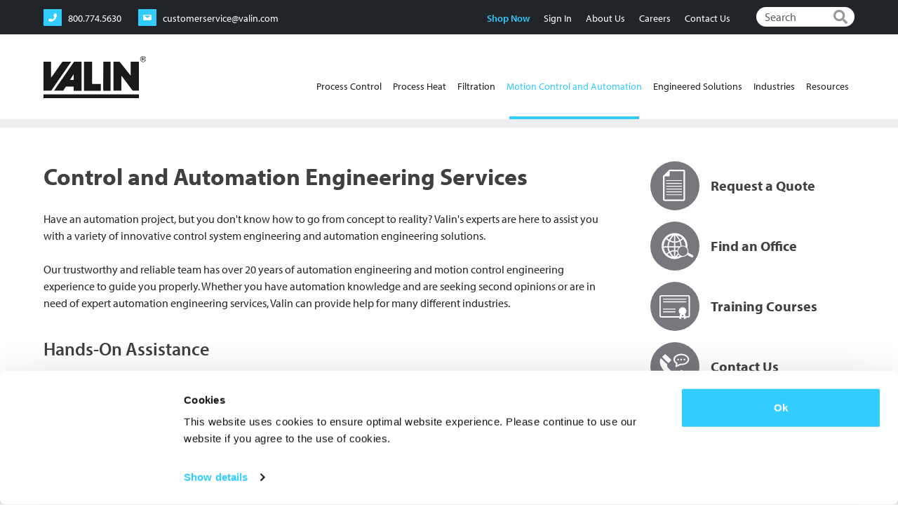

--- FILE ---
content_type: text/html; charset=UTF-8
request_url: https://www.valin.com/motion-control-and-automation/services/control-automation-engineering-services
body_size: 14074
content:

<!DOCTYPE html>
<html lang="en" dir="ltr" class="h-100">
  <head>
    <meta charset="utf-8" />
<meta name="description" content="Custom contract manufacturing, sub-assemblies of standard components, and customized modifications" />
<link rel="canonical" href="https://www.valin.com/motion-control-and-automation/services/control-automation-engineering-services" />
<meta name="Generator" content="Drupal 10 (https://www.drupal.org)" />
<meta name="MobileOptimized" content="width" />
<meta name="HandheldFriendly" content="true" />
<meta name="viewport" content="width=device-width, initial-scale=1.0" />
<link rel="preconnect" href="https://use.typekit.net" crossorigin="anonymous" />
<link rel="preconnect" href="https://fonts.gstatic.com" crossorigin="anonymous" />
<link rel="icon" href="/themes/custom/valin/favicon.ico" type="image/vnd.microsoft.icon" />

    <title>Control and Automation Engineering Services | Valin</title>
    <link rel="stylesheet" media="all" href="/sites/default/files/css/css_XYkHoJDX12oxvS20LxLw1ET_hJSPYihSWDMDzhIEVy8.css?delta=0&amp;language=en&amp;theme=valin&amp;include=[base64]" />
<link rel="stylesheet" media="all" href="/sites/default/files/css/css__3Dc1LcwbpzLAnBYQCGiP5Cl7QF6xBxR0hBzSiXzlY0.css?delta=1&amp;language=en&amp;theme=valin&amp;include=[base64]" />

    <link rel="stylesheet" href="https://use.typekit.net/hah8jef.css" media="print" onload="this.media='all'" />
    <script src="https://consent.cookiebot.com/uc.js" async data-cbid="3e1a4e30-fc70-4e2f-88a8-420d8fe036af" data-blockingmode="auto" id="Cookiebot"></script>

    <!-- Lead Forensics - Start -->
    <script type="text/javascript" data-cookieconsent="statistics" src=https://secure.east2pony.com/js/263140.js defer></script>
    <noscript><img src=https://secure.east2pony.com/263140.png style="display:none;" /></noscript>
    <!-- Lead Forensics - End -->
    <!-- Google Tag Manager - Start -->
    <script>(function(w,d,s,l,i){w[l]=w[l]||[];w[l].push({'gtm.start':
    new Date().getTime(),event:'gtm.js'});var f=d.getElementsByTagName(s)[0],
    j=d.createElement(s),dl=l!='dataLayer'?'&l='+l:'';j.async=true;j.src=
    'https://www.googletagmanager.com/gtm.js?id='+i+dl;f.parentNode.insertBefore(j,f);
    })(window,document,'script','dataLayer','GTM-TQT5GQD');</script>
    <!-- Google Tag Manager - End -->
  </head>
  <body class="path-node page-node-type-services   d-flex flex-column h-100">
        <div class="visually-hidden-focusable skip-link p-3 container">
      <a href="#main-content" class="p-2">
        Skip to main content
      </a>
    </div>
    
      <div class="dialog-off-canvas-main-canvas d-flex flex-column h-100" data-off-canvas-main-canvas>
    

<header id="main-header" class="fixed-top">

<div class="top-bar bg-dark py-1">
    <div class="container">
        <div class="row d-flex align-items-center justify-content-center">
            <div class="col-4 col-lg-5 align-items-center text-start">
              <div class="region region-top-bar-left">
    <div class="views-element-container block block-views block-views-blocktop-contact-block-block-1" id="block-valin-views-block-top-contact-block-block-1">
  
    
      <div data-block="top_bar_left"><div class="view view-top-contact-block view-id-top_contact_block view-display-id-block_1 js-view-dom-id-5f080420e8025b342a57623065f9713ee8df7c8c60a03910dc579df18a8bb58e">
  
    
      
      <div class="view-content">
          <div class="views-row">
<div id="top_contact_block" class="top-contact-block">
    <div class="d-flex align-items-center text-white">
        <div class="d-inline">
        <a href="tel:800.774.5630"><i class="icon phone-icon"></i> <span class="d-none d-lg-inline">800.774.5630</span></a>
            
        </div>
        <div class="ms-4 d-inline">
             <a href="mailto:customerservice@valin.com"><i class="icon mail-icon"></i> <span class="d-none d-lg-inline">customerservice@valin.com</span></a>
        </div>
    </div>
</div>
</div>

    </div>
  
          </div>
</div>

  </div>

  </div>

            </div>
            <div class="col-8 col-lg-7 pt-1 align-items-center text-end">
              <div class="region region-top-bar-right">
    <div class="border-dotted"></div>
<nav role="navigation" aria-labelledby="block-valin-topbarmenu-menu" id="block-valin-topbarmenu" class="block block-menu navigation menu--top-bar-menu">
              
  <h5 class="visually-hidden" id="block-valin-topbarmenu-menu">Top Bar Menu</h5>
  
  

        
              <ul data-block="top_bar_right" class="nav navbar-nav">
                    <li class="nav-item">
        <a href="https://valinonline.com" class="nav-link">Shop Now</a>
              </li>
                <li class="nav-item">
        <a href="https://www.valinonline.com/MyAccount/SignIn" class="nav-link">Sign In</a>
              </li>
                <li class="nav-item">
        <a href="/about-us" class="nav-link" data-drupal-link-system-path="node/7301">About Us</a>
              </li>
                <li class="nav-item">
        <a href="/about-us/careers" class="nav-link" data-drupal-link-system-path="node/6876">Careers</a>
              </li>
                <li class="nav-item">
        <a href="/contact-us" class="nav-link" data-drupal-link-system-path="node/6808">Contact Us</a>
              </li>
        </ul>
  


    <div>
</nav>
<div class="search-block-form google-cse block block-search container-inline" data-drupal-selector="search-block-form" id="block-valin-search-form" role="search">
  
    
      <form data-block="top_bar_right" action="/search/google" method="get" id="search-block-form" accept-charset="UTF-8">
  <div class="js-form-item form-item js-form-type-search form-type-search js-form-item-keys form-item-keys form-no-label">
      <label for="edit-keys" class="visually-hidden">Search</label>
        
  <input title="Enter the terms you wish to search for." placeholder="Search" data-drupal-selector="edit-keys" type="search" id="edit-keys" name="keys" value="" size="15" maxlength="128" class="form-search form-control" />


        </div>
<div data-drupal-selector="edit-actions" class="form-actions js-form-wrapper form-wrapper" id="edit-actions">
    <input data-drupal-selector="edit-submit" type="submit" id="edit-submit" value="Search" class="button js-form-submit form-submit btn btn-primary" />

</div>

</form>

  </div>
<script>
const inputElement = document.querySelector('.form-type-search');
const iconElement = document.createElement('i');
inputElement.appendChild(iconElement);
iconElement.addEventListener('click', function() {
  this.closest('form').submit();
});
</script>
  </div>

            </div>
        </div>
    </div>
</div>
<nav id="main-nav" class="navbar navbar-expand-lg navbar-light text-dark  p-0">
    <div class="container d-flex">
          <div class="region region-nav-branding">
    <div id="block-valin-branding" class="block block-system block-system-branding-block">
  
    
  <div class="navbar-brand d-flex align-items-center">

    <a href="/" title="Home" rel="home" class="site-logo d-block">
    <img src="/themes/custom/valin/logo.svg" alt="Home" fetchpriority="high" />
  </a>
  
  <div>
    
      </div>
</div>
</div>

  </div>


                <button class="navbar-toggler collapsed" type="button" data-bs-toggle="collapse"
                data-bs-target="#navbarSupportedContent" aria-controls="navbarSupportedContent"
                aria-expanded="false" aria-label="Toggle navigation">
            <span class="custom-toggler-icon"></span>
            <span class="custom-toggler-icon"></span>
            <span class="custom-toggler-icon"></span>
            <span class="custom-toggler-icon"></span>
        </button>

        <div class="collapse navbar-collapse justify-content-md-end" id="navbarSupportedContent">
              <div class="region region-nav-main">
    <div id="block-valin-mainnavigation" class="block block-tb-megamenu block-tb-megamenu-menu-blockmain">
  
    
      <div  class="tbm tbm-main tbm-no-arrows" id="a2b0fd10-b602-488b-9a93-41545d124333" data-breakpoint="991" aria-label="main navigation">
  
    <ul  class="tbm-nav level-0 items-12" >
        <li  class="tbm-item level-1 tbm-item--has-dropdown" aria-level="1" >
      <div class="tbm-link-container">
            <a href="/process-control"  class="tbm-link level-1 tbm-toggle" aria-expanded="false">
                Process Control
            
    <span class="active-line"></span>
    </a>
                <button class="tbm-submenu-toggle"><span class="visually-hidden">Toggle submenu</span></button>
          </div>
    <div  class="tbm-submenu tbm-item-child">
      <div  class="tbm-row">
      <div  class="tbm-column span4">
  <div class="tbm-column-inner">
               <ul  class="tbm-subnav level-1 items-1">
        <li  class="tbm-item level-2 tbm-group" aria-level="2" >
      <div class="tbm-link-container">
            <a href="/process-control/products"  class="tbm-link level-2 tbm-group-title" aria-expanded="false">
                Products
            
    <span class="active-line"></span>
    </a>
            </div>
    <div  class="tbm-group-container tbm-item-child">
      <div  class="tbm-row">
      <div  class="tbm-column span6">
  <div class="tbm-column-inner">
               <ul  class="tbm-subnav level-2 items-15">
        <li  class="tbm-item level-3" aria-level="3" >
      <div class="tbm-link-container">
            <a href="https://valinonline.com/catalog/process-control/actuators"  class="tbm-link level-3">
                 Actuators
            
    <span class="active-line"></span>
    </a>
            </div>
    
</li>

        <li  class="tbm-item level-3" aria-level="3" >
      <div class="tbm-link-container">
            <a href="https://www.valinonline.com/Catalog/Process-Control/Controllers#_ga=2.209959381.1157930864.1707309963-167079035.1688587688"  class="tbm-link level-3">
                Controllers
            
    <span class="active-line"></span>
    </a>
            </div>
    
</li>

        <li  class="tbm-item level-3" aria-level="3" >
      <div class="tbm-link-container">
            <a href="/process-control/products/valvcon-electric-actuators"  class="tbm-link level-3">
                Electric Actuators
            
    <span class="active-line"></span>
    </a>
            </div>
    
</li>

        <li  class="tbm-item level-3" aria-level="3" >
      <div class="tbm-link-container">
            <a href="/process-control/products/electronic-level-switches"  class="tbm-link level-3">
                Electronic Level Switches
            
    <span class="active-line"></span>
    </a>
            </div>
    
</li>

        <li  class="tbm-item level-3" aria-level="3" >
      <div class="tbm-link-container">
            <a href="https://www.valinonline.com/Catalog/Process-Control/Fittings#_ga=2.193029037.1005467941.1703681473-402221093.1694184428"  class="tbm-link level-3">
                Fittings
            
    <span class="active-line"></span>
    </a>
            </div>
    
</li>

        <li  class="tbm-item level-3" aria-level="3" >
      <div class="tbm-link-container">
            <a href="https://www.valinonline.com/Catalog/Process-Control/Flow-Meters#_ga=2.193029037.1005467941.1703681473-402221093.1694184428"  class="tbm-link level-3">
                Flow Meters
            
    <span class="active-line"></span>
    </a>
            </div>
    
</li>

        <li  class="tbm-item level-3" aria-level="3" >
      <div class="tbm-link-container">
            <a href="https://www.valin.com/process-control/products/fluid-handling"  class="tbm-link level-3">
                Fluid Handling
            
    <span class="active-line"></span>
    </a>
            </div>
    
</li>

        <li  class="tbm-item level-3" aria-level="3" >
      <div class="tbm-link-container">
            <a href="https://www.valinonline.com/Catalog/Process-Control/Gauges#_ga=2.193168173.1005467941.1703681473-402221093.1694184428"  class="tbm-link level-3">
                Gauges
            
    <span class="active-line"></span>
    </a>
            </div>
    
</li>

        <li  class="tbm-item level-3" aria-level="3" >
      <div class="tbm-link-container">
            <a href="https://www.valinonline.com/Catalog/Process-Control/Hose#_ga=2.193055533.1005467941.1703681473-402221093.1694184428"  class="tbm-link level-3">
                Industrial Hose
            
    <span class="active-line"></span>
    </a>
            </div>
    
</li>

        <li  class="tbm-item level-3" aria-level="3" >
      <div class="tbm-link-container">
            <a href="/process-heat/products/leak-detection"  class="tbm-link level-3">
                Leak Detection
            
    <span class="active-line"></span>
    </a>
            </div>
    
</li>

        <li  class="tbm-item level-3" aria-level="3" >
      <div class="tbm-link-container">
            <a href="/process-control/products/level-controls"  class="tbm-link level-3">
                Level Controls
            
    <span class="active-line"></span>
    </a>
            </div>
    
</li>

        <li  class="tbm-item level-3" aria-level="3" >
      <div class="tbm-link-container">
            <a href="/process-control/products/metering-pumps"  class="tbm-link level-3">
                Metering Pumps
            
    <span class="active-line"></span>
    </a>
            </div>
    
</li>

        <li  class="tbm-item level-3" aria-level="3" >
      <div class="tbm-link-container">
            <a href="https://www.valin.com/process-control/products/seals-and-o-rings-parker"  class="tbm-link level-3">
                O-Rings
            
    <span class="active-line"></span>
    </a>
            </div>
    
</li>

        <li  class="tbm-item level-3" aria-level="3" >
      <div class="tbm-link-container">
            <a href="/process-control/products/asco-redundant-control-system"  class="tbm-link level-3">
                Redundant Control System
            
    <span class="active-line"></span>
    </a>
            </div>
    
</li>

        <li  class="tbm-item level-3" aria-level="3" >
      <div class="tbm-link-container">
            <a href="https://www.valinonline.com/Catalog/Process-Control/Regulators#_ga=2.232418847.1005467941.1703681473-402221093.1694184428"  class="tbm-link level-3">
                Regulators
            
    <span class="active-line"></span>
    </a>
            </div>
    
</li>

  </ul>

      </div>
</div>

      <div  class="tbm-column span6">
  <div class="tbm-column-inner">
               <ul  class="tbm-subnav level-2 items-12">
        <li  class="tbm-item level-3" aria-level="3" >
      <div class="tbm-link-container">
            <a href="https://www.valinonline.com/Catalog/Process-Control/Relays#_ga=2.123325195.1005467941.1703681473-402221093.1694184428"  class="tbm-link level-3">
                Relays
            
    <span class="active-line"></span>
    </a>
            </div>
    
</li>

        <li  class="tbm-item level-3" aria-level="3" >
      <div class="tbm-link-container">
            <a href="/process-control/products/seals"  class="tbm-link level-3">
                Seals
            
    <span class="active-line"></span>
    </a>
            </div>
    
</li>

        <li  class="tbm-item level-3" aria-level="3" >
      <div class="tbm-link-container">
            <a href="https://valinonline.com/Catalog/Process-Control/Sensors"  class="tbm-link level-3">
                Sensors
            
    <span class="active-line"></span>
    </a>
            </div>
    
</li>

        <li  class="tbm-item level-3" aria-level="3" >
      <div class="tbm-link-container">
            <a href="/process-control/products/solenoid-valves"  class="tbm-link level-3">
                Solenoid Valves
            
    <span class="active-line"></span>
    </a>
            </div>
    
</li>

        <li  class="tbm-item level-3" aria-level="3" >
      <div class="tbm-link-container">
            <a href="https://www.valinonline.com/Catalog/Process-Control/Switches#_ga=2.190563243.1005467941.1703681473-402221093.1694184428"  class="tbm-link level-3">
                Switches
            
    <span class="active-line"></span>
    </a>
            </div>
    
</li>

        <li  class="tbm-item level-3" aria-level="3" >
      <div class="tbm-link-container">
            <a href="https://www.valin.com/process-control/products/industrial-thermocouples-united-electric-controls"  class="tbm-link level-3">
                Thermocouples
            
    <span class="active-line"></span>
    </a>
            </div>
    
</li>

        <li  class="tbm-item level-3" aria-level="3" >
      <div class="tbm-link-container">
            <a href="https://www.valinonline.com/Catalog/Process-Control/Tooling#_ga=2.192974381.1005467941.1703681473-402221093.1694184428"  class="tbm-link level-3">
                Tooling
            
    <span class="active-line"></span>
    </a>
            </div>
    
</li>

        <li  class="tbm-item level-3" aria-level="3" >
      <div class="tbm-link-container">
            <a href="https://www.valin.com/process-control/products/transmitters"  class="tbm-link level-3">
                Transmitters
            
    <span class="active-line"></span>
    </a>
            </div>
    
</li>

        <li  class="tbm-item level-3" aria-level="3" >
      <div class="tbm-link-container">
            <a href="https://www.valinonline.com/Catalog/Process-Control/Tubing#_ga=2.192974381.1005467941.1703681473-402221093.1694184428"  class="tbm-link level-3">
                Tubing
            
    <span class="active-line"></span>
    </a>
            </div>
    
</li>

        <li  class="tbm-item level-3" aria-level="3" >
      <div class="tbm-link-container">
            <a href="/process-control/products/valves-0"  class="tbm-link level-3">
                Valves
            
    <span class="active-line"></span>
    </a>
            </div>
    
</li>

        <li  class="tbm-item level-3" aria-level="3" >
      <div class="tbm-link-container">
            <a href="/process-control/products/valve-assemblies"  class="tbm-link level-3">
                Valve Assemblies
            
    <span class="active-line"></span>
    </a>
            </div>
    
</li>

        <li  class="tbm-item level-3" aria-level="3" >
      <div class="tbm-link-container">
            <a href="https://www.valinonline.com/Catalog/Process-Control/Volume-Boosters#_ga=2.21136443.1005467941.1703681473-402221093.1694184428"  class="tbm-link level-3">
                Volume Boosters
            
    <span class="active-line"></span>
    </a>
            </div>
    
</li>

  </ul>

      </div>
</div>

  </div>

  </div>

</li>

  </ul>

      </div>
</div>

      <div  class="tbm-column span4">
  <div class="tbm-column-inner">
               <ul  class="tbm-subnav level-1 items-1">
        <li  class="tbm-item level-2 tbm-group" aria-level="2" >
      <div class="tbm-link-container">
            <a href="/process-control/brands"  class="tbm-link level-2 tbm-group-title" aria-expanded="false">
                Brands
            
    <span class="active-line"></span>
    </a>
            </div>
    <div  class="tbm-group-container tbm-item-child">
      <div  class="tbm-row">
      <div  class="tbm-column span6">
  <div class="tbm-column-inner">
               <ul  class="tbm-subnav level-2 items-22">
        <li  class="tbm-item level-3" aria-level="3" >
      <div class="tbm-link-container">
            <a href="/process-control/brands/ametek-chemical-products"  class="tbm-link level-3">
                Ametek Chemical Products
            
    <span class="active-line"></span>
    </a>
            </div>
    
</li>

        <li  class="tbm-item level-3" aria-level="3" >
      <div class="tbm-link-container">
            <a href="/motion-control-and-automation/brands/acromag"  class="tbm-link level-3">
                 Acromag
            
    <span class="active-line"></span>
    </a>
            </div>
    
</li>

        <li  class="tbm-item level-3" aria-level="3" >
      <div class="tbm-link-container">
            <a href="/process-control/brands/ametek-sensors-test-calibration"  class="tbm-link level-3">
                AMETEK STC
            
    <span class="active-line"></span>
    </a>
            </div>
    
</li>

        <li  class="tbm-item level-3" aria-level="3" >
      <div class="tbm-link-container">
            <a href="https://www.valin.com/process-control/brands/armstrong-veris"  class="tbm-link level-3">
                Armstrong Veris
            
    <span class="active-line"></span>
    </a>
            </div>
    
</li>

        <li  class="tbm-item level-3" aria-level="3" >
      <div class="tbm-link-container">
            <a href="/process-control/brands/asco-valve"  class="tbm-link level-3">
                ASCO Valve
            
    <span class="active-line"></span>
    </a>
            </div>
    
</li>

        <li  class="tbm-item level-3" aria-level="3" >
      <div class="tbm-link-container">
            <a href="/process-control/brands/ashcroft"  class="tbm-link level-3">
                Ashcroft
            
    <span class="active-line"></span>
    </a>
            </div>
    
</li>

        <li  class="tbm-item level-3" aria-level="3" >
      <div class="tbm-link-container">
            <a href="/process-control/brands/barksdale"  class="tbm-link level-3">
                Barksdale
            
    <span class="active-line"></span>
    </a>
            </div>
    
</li>

        <li  class="tbm-item level-3" aria-level="3" >
      <div class="tbm-link-container">
            <a href="https://www.valin.com/process-control/brands/burkert"  class="tbm-link level-3">
                Bürkert
            
    <span class="active-line"></span>
    </a>
            </div>
    
</li>

        <li  class="tbm-item level-3" aria-level="3" >
      <div class="tbm-link-container">
            <a href="https://www.valin.com/process-control/brands/controlair"  class="tbm-link level-3">
                ControlAir
            
    <span class="active-line"></span>
    </a>
            </div>
    
</li>

        <li  class="tbm-item level-3" aria-level="3" >
      <div class="tbm-link-container">
            <a href="/process-control/brands/da-manufacturing"  class="tbm-link level-3">
                D/A Manufacturing
            
    <span class="active-line"></span>
    </a>
            </div>
    
</li>

        <li  class="tbm-item level-3" aria-level="3" >
      <div class="tbm-link-container">
            <a href="/process-control/brands/delta-m-corporation"  class="tbm-link level-3">
                DELTA M
            
    <span class="active-line"></span>
    </a>
            </div>
    
</li>

        <li  class="tbm-item level-3" aria-level="3" >
      <div class="tbm-link-container">
            <a href="/process-control/brands/fairchild"  class="tbm-link level-3">
                Fairchild Products
            
    <span class="active-line"></span>
    </a>
            </div>
    
</li>

        <li  class="tbm-item level-3" aria-level="3" >
      <div class="tbm-link-container">
            <a href="https://www.valin.com/process-control/brands/flowline"  class="tbm-link level-3">
                Flowline
            
    <span class="active-line"></span>
    </a>
            </div>
    
</li>

        <li  class="tbm-item level-3" aria-level="3" >
      <div class="tbm-link-container">
            <a href="/process-control/brands/futurestar"  class="tbm-link level-3">
                Futurestar
            
    <span class="active-line"></span>
    </a>
            </div>
    
</li>

        <li  class="tbm-item level-3" aria-level="3" >
      <div class="tbm-link-container">
            <a href="/process-control/brands/iwaki"  class="tbm-link level-3">
                Iwaki
            
    <span class="active-line"></span>
    </a>
            </div>
    
</li>

        <li  class="tbm-item level-3" aria-level="3" >
      <div class="tbm-link-container">
            <a href="/process-control/brands/koso-hammel-dahl"  class="tbm-link level-3">
                KOSO HAMMEL DAHL
            
    <span class="active-line"></span>
    </a>
            </div>
    
</li>

        <li  class="tbm-item level-3" aria-level="3" >
      <div class="tbm-link-container">
            <a href="/process-control/brands/lmi"  class="tbm-link level-3">
                LMI
            
    <span class="active-line"></span>
    </a>
            </div>
    
</li>

        <li  class="tbm-item level-3" aria-level="3" >
      <div class="tbm-link-container">
            <a href="/process-control/brands/macnaught"  class="tbm-link level-3">
                Macnaught
            
    <span class="active-line"></span>
    </a>
            </div>
    
</li>

        <li  class="tbm-item level-3" aria-level="3" >
      <div class="tbm-link-container">
            <a href="/process-control/brands/malema-sensors"  class="tbm-link level-3">
                Malema Sensors
            
    <span class="active-line"></span>
    </a>
            </div>
    
</li>

        <li  class="tbm-item level-3" aria-level="3" >
      <div class="tbm-link-container">
            <a href="/process-control/brands/marsh-bellofram"  class="tbm-link level-3">
                Marsh Bellofram
            
    <span class="active-line"></span>
    </a>
            </div>
    
</li>

        <li  class="tbm-item level-3" aria-level="3" >
      <div class="tbm-link-container">
            <a href="/process-control/brands/mccrometer"  class="tbm-link level-3">
                McCrometer
            
    <span class="active-line"></span>
    </a>
            </div>
    
</li>

        <li  class="tbm-item level-3" aria-level="3" >
      <div class="tbm-link-container">
            <a href="/process-control/brands/neles"  class="tbm-link level-3">
                Neles
            
    <span class="active-line"></span>
    </a>
            </div>
    
</li>

  </ul>

      </div>
</div>

      <div  class="tbm-column span6">
  <div class="tbm-column-inner">
               <ul  class="tbm-subnav level-2 items-21">
        <li  class="tbm-item level-3" aria-level="3" >
      <div class="tbm-link-container">
            <a href="/process-control/brands/parker-hannifin"  class="tbm-link level-3">
                Parker Hannifin
            
    <span class="active-line"></span>
    </a>
            </div>
    
</li>

        <li  class="tbm-item level-3" aria-level="3" >
      <div class="tbm-link-container">
            <a href="/process-control/brands/parker-autoclave"  class="tbm-link level-3">
                Parker Autoclave
            
    <span class="active-line"></span>
    </a>
            </div>
    
</li>

        <li  class="tbm-item level-3" aria-level="3" >
      <div class="tbm-link-container">
            <a href="/process-control/brands/pbm"  class="tbm-link level-3">
                PBM
            
    <span class="active-line"></span>
    </a>
            </div>
    
</li>

        <li  class="tbm-item level-3" aria-level="3" >
      <div class="tbm-link-container">
            <a href="/process-control/brands/precision-digital"  class="tbm-link level-3">
                Precision Digital
            
    <span class="active-line"></span>
    </a>
            </div>
    
</li>

        <li  class="tbm-item level-3" aria-level="3" >
      <div class="tbm-link-container">
            <a href="/process-control/brands/rainswitch"  class="tbm-link level-3">
                RainSwitch
            
    <span class="active-line"></span>
    </a>
            </div>
    
</li>

        <li  class="tbm-item level-3" aria-level="3" >
      <div class="tbm-link-container">
            <a href="https://www.valin.com/process-control/brands/ross-controls"  class="tbm-link level-3">
                Ross Controls
            
    <span class="active-line"></span>
    </a>
            </div>
    
</li>

        <li  class="tbm-item level-3" aria-level="3" >
      <div class="tbm-link-container">
            <a href="/process-control/brands/sensorex"  class="tbm-link level-3">
                Sensorex
            
    <span class="active-line"></span>
    </a>
            </div>
    
</li>

        <li  class="tbm-item level-3" aria-level="3" >
      <div class="tbm-link-container">
            <a href="/process-control-motion-control-and-automation/brands/sharper-valves-asc-engineered-solutions"  class="tbm-link level-3">
                Sharpe® Valves | ASC
            
    <span class="active-line"></span>
    </a>
            </div>
    
</li>

        <li  class="tbm-item level-3" aria-level="3" >
      <div class="tbm-link-container">
            <a href="/process-control/brands/ssi-smart-sensors-inc"  class="tbm-link level-3">
                Smart Sensors
            
    <span class="active-line"></span>
    </a>
            </div>
    
</li>

        <li  class="tbm-item level-3" aria-level="3" >
      <div class="tbm-link-container">
            <a href="/process-control/brands/spectrex"  class="tbm-link level-3">
                Spectrex
            
    <span class="active-line"></span>
    </a>
            </div>
    
</li>

        <li  class="tbm-item level-3" aria-level="3" >
      <div class="tbm-link-container">
            <a href="/process-control/brands/stonel"  class="tbm-link level-3">
                Stonel
            
    <span class="active-line"></span>
    </a>
            </div>
    
</li>

        <li  class="tbm-item level-3" aria-level="3" >
      <div class="tbm-link-container">
            <a href="/process-control/brands/temposonics"  class="tbm-link level-3">
                Temposonics
            
    <span class="active-line"></span>
    </a>
            </div>
    
</li>

        <li  class="tbm-item level-3" aria-level="3" >
      <div class="tbm-link-container">
            <a href="/process-control/brands/topworx"  class="tbm-link level-3">
                TopWorx
            
    <span class="active-line"></span>
    </a>
            </div>
    
</li>

        <li  class="tbm-item level-3" aria-level="3" >
      <div class="tbm-link-container">
            <a href="/process-control/brands/ue-precision-sensors"  class="tbm-link level-3">
                UE Precision Sensors
            
    <span class="active-line"></span>
    </a>
            </div>
    
</li>

        <li  class="tbm-item level-3" aria-level="3" >
      <div class="tbm-link-container">
            <a href="/process-control/brands/united-electric-controls"  class="tbm-link level-3">
                United Electric Controls
            
    <span class="active-line"></span>
    </a>
            </div>
    
</li>

        <li  class="tbm-item level-3" aria-level="3" >
      <div class="tbm-link-container">
            <a href="https://www.valin.com/process-control/brands/valmet"  class="tbm-link level-3">
                Valmet
            
    <span class="active-line"></span>
    </a>
            </div>
    
</li>

        <li  class="tbm-item level-3" aria-level="3" >
      <div class="tbm-link-container">
            <a href="/process-control/brands/valvcon"  class="tbm-link level-3">
                Valvcon
            
    <span class="active-line"></span>
    </a>
            </div>
    
</li>

        <li  class="tbm-item level-3" aria-level="3" >
      <div class="tbm-link-container">
            <a href="/process-control/brands/walchem"  class="tbm-link level-3">
                Walchem
            
    <span class="active-line"></span>
    </a>
            </div>
    
</li>

        <li  class="tbm-item level-3" aria-level="3" >
      <div class="tbm-link-container">
            <a href="/process-control/brands/wika"  class="tbm-link level-3">
                WIKA
            
    <span class="active-line"></span>
    </a>
            </div>
    
</li>

        <li  class="tbm-item level-3" aria-level="3" >
      <div class="tbm-link-container">
            <a href="/process-control/brands/xomox"  class="tbm-link level-3">
                XOMOX
            
    <span class="active-line"></span>
    </a>
            </div>
    
</li>

        <li  class="tbm-item level-3" aria-level="3" >
      <div class="tbm-link-container">
            <a href="/process-control/brands/zwick"  class="tbm-link level-3">
                ZWICK
            
    <span class="active-line"></span>
    </a>
            </div>
    
</li>

  </ul>

      </div>
</div>

  </div>

  </div>

</li>

  </ul>

      </div>
</div>

      <div  class="tbm-column span4">
  <div class="tbm-column-inner">
               <ul  class="tbm-subnav level-1 items-1">
        <li  class="tbm-item level-2 tbm-group" aria-level="2" >
      <div class="tbm-link-container">
            <a href="/process-control/services"  class="tbm-link level-2 tbm-group-title" aria-expanded="false">
                Services
            
    <span class="active-line"></span>
    </a>
            </div>
    <div  class="tbm-group-container tbm-item-child">
      <div  class="tbm-row">
      <div  class="tbm-column span6">
  <div class="tbm-column-inner">
               <ul  class="tbm-subnav level-2 items-8">
        <li  class="tbm-item level-3" aria-level="3" >
      <div class="tbm-link-container">
            <a href="/process-control/services/aviation-fueling-nozzle-rebuild"  class="tbm-link level-3">
                Aviation Fueling Nozzle Rebuild
            
    <span class="active-line"></span>
    </a>
            </div>
    
</li>

        <li  class="tbm-item level-3" aria-level="3" >
      <div class="tbm-link-container">
            <a href="/process-control/services/control-valve-services"  class="tbm-link level-3">
                Control Valve Services
            
    <span class="active-line"></span>
    </a>
            </div>
    
</li>

        <li  class="tbm-item level-3" aria-level="3" >
      <div class="tbm-link-container">
            <a href="/process-control/services/control-valve-sizing"  class="tbm-link level-3">
                Control Valve Sizing
            
    <span class="active-line"></span>
    </a>
            </div>
    
</li>

        <li  class="tbm-item level-3" aria-level="3" >
      <div class="tbm-link-container">
            <a href="/process-control/services/factory-automation-services"  class="tbm-link level-3">
                Factory Automation Services
            
    <span class="active-line"></span>
    </a>
            </div>
    
</li>

        <li  class="tbm-item level-3" aria-level="3" >
      <div class="tbm-link-container">
            <a href="/process-control/services/flow-instrumentation"  class="tbm-link level-3">
                Flow Instrumentation
            
    <span class="active-line"></span>
    </a>
            </div>
    
</li>

        <li  class="tbm-item level-3" aria-level="3" >
      <div class="tbm-link-container">
            <a href="/process-control/services/flow-measurement-services"  class="tbm-link level-3">
                Flow Measurement Services
            
    <span class="active-line"></span>
    </a>
            </div>
    
</li>

        <li  class="tbm-item level-3" aria-level="3" >
      <div class="tbm-link-container">
            <a href="/process-control/services/gauge-calibration-services"  class="tbm-link level-3">
                Gauge Calibration Services
            
    <span class="active-line"></span>
    </a>
            </div>
    
</li>

        <li  class="tbm-item level-3" aria-level="3" >
      <div class="tbm-link-container">
            <a href="/process-control/services/inventory-management-services"  class="tbm-link level-3">
                Inventory Management
            
    <span class="active-line"></span>
    </a>
            </div>
    
</li>

  </ul>

      </div>
</div>

      <div  class="tbm-column span6">
  <div class="tbm-column-inner">
               <ul  class="tbm-subnav level-2 items-9">
        <li  class="tbm-item level-3" aria-level="3" >
      <div class="tbm-link-container">
            <a href="/process-control/services/level-instrumentation"  class="tbm-link level-3">
                Level Instrumentation
            
    <span class="active-line"></span>
    </a>
            </div>
    
</li>

        <li  class="tbm-item level-3" aria-level="3" >
      <div class="tbm-link-container">
            <a href="/process-control/services/maintenance-and-repair"  class="tbm-link level-3">
                Maintenance &amp; Repair
            
    <span class="active-line"></span>
    </a>
            </div>
    
</li>

        <li  class="tbm-item level-3" aria-level="3" >
      <div class="tbm-link-container">
            <a href="/process-control/services/plc-control-system-services"  class="tbm-link level-3">
                PLC Control System Services
            
    <span class="active-line"></span>
    </a>
            </div>
    
</li>

        <li  class="tbm-item level-3" aria-level="3" >
      <div class="tbm-link-container">
            <a href="/process-control/services/pressure-instrumentation"  class="tbm-link level-3">
                Pressure Instrumentation
            
    <span class="active-line"></span>
    </a>
            </div>
    
</li>

        <li  class="tbm-item level-3" aria-level="3" >
      <div class="tbm-link-container">
            <a href="/process-control/services/process-control-instrumentation"  class="tbm-link level-3">
                Process Control Instrumentation
            
    <span class="active-line"></span>
    </a>
            </div>
    
</li>

        <li  class="tbm-item level-3" aria-level="3" >
      <div class="tbm-link-container">
            <a href="/process-control/services/process-control-services"  class="tbm-link level-3">
                Process Control Services
            
    <span class="active-line"></span>
    </a>
            </div>
    
</li>

        <li  class="tbm-item level-3" aria-level="3" >
      <div class="tbm-link-container">
            <a href="/process-control/services/thermometer-calibration"  class="tbm-link level-3">
                Thermometer Calibration
            
    <span class="active-line"></span>
    </a>
            </div>
    
</li>

        <li  class="tbm-item level-3" aria-level="3" >
      <div class="tbm-link-container">
            <a href="/valvcon-electric-actuator-service-and-repair"  class="tbm-link level-3">
                VALVCON Electric Actuator Services
            
    <span class="active-line"></span>
    </a>
            </div>
    
</li>

  </ul>

      </div>
</div>

  </div>

  </div>

</li>

  </ul>

      </div>
</div>

  </div>

  </div>

</li>

        <li  class="tbm-item level-1 tbm-item--has-dropdown" aria-level="1" >
      <div class="tbm-link-container">
            <a href="/process-heat"  class="tbm-link level-1 tbm-toggle" aria-expanded="false">
                Process Heat
            
    <span class="active-line"></span>
    </a>
                <button class="tbm-submenu-toggle"><span class="visually-hidden">Toggle submenu</span></button>
          </div>
    <div  class="tbm-submenu tbm-item-child">
      <div  class="tbm-row">
      <div  class="tbm-column span4">
  <div class="tbm-column-inner">
               <ul  class="tbm-subnav level-1 items-1">
        <li  class="tbm-item level-2 tbm-group" aria-level="2" >
      <div class="tbm-link-container">
            <a href="/process-heat/products"  class="tbm-link level-2 tbm-group-title" aria-expanded="false">
                Products
            
    <span class="active-line"></span>
    </a>
            </div>
    <div  class="tbm-group-container tbm-item-child">
      <div  class="tbm-row">
      <div  class="tbm-column span6">
  <div class="tbm-column-inner">
               <ul  class="tbm-subnav level-2 items-10">
        <li  class="tbm-item level-3" aria-level="3" >
      <div class="tbm-link-container">
            <a href="/process-heat/products/band-heaters"  class="tbm-link level-3">
                Band Heaters
            
    <span class="active-line"></span>
    </a>
            </div>
    
</li>

        <li  class="tbm-item level-3" aria-level="3" >
      <div class="tbm-link-container">
            <a href="/process-heat/products/cartridge-heaters"  class="tbm-link level-3">
                Cartridge Heaters
            
    <span class="active-line"></span>
    </a>
            </div>
    
</li>

        <li  class="tbm-item level-3" aria-level="3" >
      <div class="tbm-link-container">
            <a href="/process-heat/products/circulation-heaters"  class="tbm-link level-3">
                Circulation Heaters
            
    <span class="active-line"></span>
    </a>
            </div>
    
</li>

        <li  class="tbm-item level-3" aria-level="3" >
      <div class="tbm-link-container">
            <a href="/process-heat/products/comfort-radiant-heaters"  class="tbm-link level-3">
                Comfort &amp; Radiant Heaters
            
    <span class="active-line"></span>
    </a>
            </div>
    
</li>

        <li  class="tbm-item level-3" aria-level="3" >
      <div class="tbm-link-container">
            <a href="https://www.valin.com/process-heat/products/control-panel-products"  class="tbm-link level-3">
                Control Panels
            
    <span class="active-line"></span>
    </a>
            </div>
    
</li>

        <li  class="tbm-item level-3" aria-level="3" >
      <div class="tbm-link-container">
            <a href="/process-heat/products/flexible-heaters"  class="tbm-link level-3">
                Flexible Heaters
            
    <span class="active-line"></span>
    </a>
            </div>
    
</li>

        <li  class="tbm-item level-3" aria-level="3" >
      <div class="tbm-link-container">
            <a href="/process-heat/products/heat-trace"  class="tbm-link level-3">
                Heat Trace
            
    <span class="active-line"></span>
    </a>
            </div>
    
</li>

        <li  class="tbm-item level-3" aria-level="3" >
      <div class="tbm-link-container">
            <a href="https://www.valin.com/process-heat/products/heated-tube-bundles"  class="tbm-link level-3">
                Heated Tube Bundles
            
    <span class="active-line"></span>
    </a>
            </div>
    
</li>

        <li  class="tbm-item level-3" aria-level="3" >
      <div class="tbm-link-container">
            <a href="/engineered-solutions/heater-pump-skid"  class="tbm-link level-3">
                Heater/Pump Skids
            
    <span class="active-line"></span>
    </a>
            </div>
    
</li>

        <li  class="tbm-item level-3" aria-level="3" >
      <div class="tbm-link-container">
            <a href="/process-heat/products/immersion-heaters"  class="tbm-link level-3">
                Immersion Heaters
            
    <span class="active-line"></span>
    </a>
            </div>
    
</li>

  </ul>

      </div>
</div>

      <div  class="tbm-column span6">
  <div class="tbm-column-inner">
               <ul  class="tbm-subnav level-2 items-10">
        <li  class="tbm-item level-3" aria-level="3" >
      <div class="tbm-link-container">
            <a href="/process-heat/products/industrial-heat-trace-selection"  class="tbm-link level-3">
                Industrial Heat Trace Selection
            
    <span class="active-line"></span>
    </a>
            </div>
    
</li>

        <li  class="tbm-item level-3" aria-level="3" >
      <div class="tbm-link-container">
            <a href="/process-heat/products/leak-detection"  class="tbm-link level-3">
                Leak Detection
            
    <span class="active-line"></span>
    </a>
            </div>
    
</li>

        <li  class="tbm-item level-3" aria-level="3" >
      <div class="tbm-link-container">
            <a href="https://www.valin.com/process-heat/products/power-controllers"  class="tbm-link level-3">
                Power Controllers
            
    <span class="active-line"></span>
    </a>
            </div>
    
</li>

        <li  class="tbm-item level-3" aria-level="3" >
      <div class="tbm-link-container">
            <a href="/process-heat/products/process-air"  class="tbm-link level-3">
                Process Air
            
    <span class="active-line"></span>
    </a>
            </div>
    
</li>

        <li  class="tbm-item level-3" aria-level="3" >
      <div class="tbm-link-container">
            <a href="/process-heat/products/roof-and-gutter-heat-trace"  class="tbm-link level-3">
                Roof &amp; Gutter Heat Trace
            
    <span class="active-line"></span>
    </a>
            </div>
    
</li>

        <li  class="tbm-item level-3" aria-level="3" >
      <div class="tbm-link-container">
            <a href="https://www.valin.com/process-heat/products/semiconductor-heaters"  class="tbm-link level-3">
                Semiconductor Heaters
            
    <span class="active-line"></span>
    </a>
            </div>
    
</li>

        <li  class="tbm-item level-3" aria-level="3" >
      <div class="tbm-link-container">
            <a href="https://www.valin.com/process-heat/products/tank-heaters-0"  class="tbm-link level-3">
                Tank Heaters
            
    <span class="active-line"></span>
    </a>
            </div>
    
</li>

        <li  class="tbm-item level-3" aria-level="3" >
      <div class="tbm-link-container">
            <a href="/process-heat/products/temperature-controller"  class="tbm-link level-3">
                Temperature Controller
            
    <span class="active-line"></span>
    </a>
            </div>
    
</li>

        <li  class="tbm-item level-3" aria-level="3" >
      <div class="tbm-link-container">
            <a href="/process-heat/products/temperature-sensors"  class="tbm-link level-3">
                Temperature Sensors
            
    <span class="active-line"></span>
    </a>
            </div>
    
</li>

        <li  class="tbm-item level-3" aria-level="3" >
      <div class="tbm-link-container">
            <a href="/process-heat/products/tubular-heaters"  class="tbm-link level-3">
                Tubular Heaters
            
    <span class="active-line"></span>
    </a>
            </div>
    
</li>

  </ul>

      </div>
</div>

  </div>

  </div>

</li>

  </ul>

      </div>
</div>

      <div  class="tbm-column span4">
  <div class="tbm-column-inner">
               <ul  class="tbm-subnav level-1 items-1">
        <li  class="tbm-item level-2 tbm-group" aria-level="2" >
      <div class="tbm-link-container">
            <a href="/process-heat/brands"  class="tbm-link level-2 tbm-group-title" aria-expanded="false">
                Brands
            
    <span class="active-line"></span>
    </a>
            </div>
    <div  class="tbm-group-container tbm-item-child">
      <div  class="tbm-row">
      <div  class="tbm-column span12">
  <div class="tbm-column-inner">
               <ul  class="tbm-subnav level-2 items-5">
        <li  class="tbm-item level-3" aria-level="3" >
      <div class="tbm-link-container">
            <a href="/process-heat/brands/ametek-o-brien"  class="tbm-link level-3">
                AMETEK O’Brien
            
    <span class="active-line"></span>
    </a>
            </div>
    
</li>

        <li  class="tbm-item level-3" aria-level="3" >
      <div class="tbm-link-container">
            <a href="/process-heat/brands/benchmark-thermal"  class="tbm-link level-3">
                Benchmark Thermal
            
    <span class="active-line"></span>
    </a>
            </div>
    
</li>

        <li  class="tbm-item level-3" aria-level="3" >
      <div class="tbm-link-container">
            <a href="/process-heat/brands/naftosense"  class="tbm-link level-3">
                Naftosense
            
    <span class="active-line"></span>
    </a>
            </div>
    
</li>

        <li  class="tbm-item level-3" aria-level="3" >
      <div class="tbm-link-container">
            <a href="/process-heat/brands/ttk-liquid-leak-detection"  class="tbm-link level-3">
                TTK Liquid Leak Detection
            
    <span class="active-line"></span>
    </a>
            </div>
    
</li>

        <li  class="tbm-item level-3" aria-level="3" >
      <div class="tbm-link-container">
            <a href="/process-heat/brands/watlow"  class="tbm-link level-3">
                Watlow
            
    <span class="active-line"></span>
    </a>
            </div>
    
</li>

  </ul>

      </div>
</div>

  </div>

  </div>

</li>

  </ul>

      </div>
</div>

      <div  class="tbm-column span4">
  <div class="tbm-column-inner">
               <ul  class="tbm-subnav level-1 items-1">
        <li  class="tbm-item level-2 tbm-group" aria-level="2" >
      <div class="tbm-link-container">
            <a href="/process-heat/services"  class="tbm-link level-2 tbm-group-title" aria-expanded="false">
                Services
            
    <span class="active-line"></span>
    </a>
            </div>
    <div  class="tbm-group-container tbm-item-child">
      <div  class="tbm-row">
      <div  class="tbm-column span12">
  <div class="tbm-column-inner">
               <ul  class="tbm-subnav level-2 items-5">
        <li  class="tbm-item level-3" aria-level="3" >
      <div class="tbm-link-container">
            <a href="/process-heat/services/heat-trace-system-services"  class="tbm-link level-3">
                Heat Tracing System Services
            
    <span class="active-line"></span>
    </a>
            </div>
    
</li>

        <li  class="tbm-item level-3" aria-level="3" >
      <div class="tbm-link-container">
            <a href="/process-heat/services/heater-repair-and-evaluation"  class="tbm-link level-3">
                Heater Repair &amp; Evaluation
            
    <span class="active-line"></span>
    </a>
            </div>
    
</li>

        <li  class="tbm-item level-3" aria-level="3" >
      <div class="tbm-link-container">
            <a href="/process-heat/services/process-heat-calculators"  class="tbm-link level-3">
                Process Heat Calculators
            
    <span class="active-line"></span>
    </a>
            </div>
    
</li>

        <li  class="tbm-item level-3" aria-level="3" >
      <div class="tbm-link-container">
            <a href="/process-heat/services/process-heating-services"  class="tbm-link level-3">
                Process Heating Services
            
    <span class="active-line"></span>
    </a>
            </div>
    
</li>

        <li  class="tbm-item level-3" aria-level="3" >
      <div class="tbm-link-container">
            <a href="/process-heat/services/process-heating-system-maintenance-and-repair"  class="tbm-link level-3">
                Process Heating System Maint &amp; Repair
            
    <span class="active-line"></span>
    </a>
            </div>
    
</li>

  </ul>

      </div>
</div>

  </div>

  </div>

</li>

  </ul>

      </div>
</div>

  </div>

  </div>

</li>

        <li  class="tbm-item level-1 tbm-item--has-dropdown" aria-level="1" >
      <div class="tbm-link-container">
            <a href="/filtration"  class="tbm-link level-1 tbm-toggle" aria-expanded="false">
                Filtration
            
    <span class="active-line"></span>
    </a>
                <button class="tbm-submenu-toggle"><span class="visually-hidden">Toggle submenu</span></button>
          </div>
    <div  class="tbm-submenu tbm-item-child">
      <div  class="tbm-row">
      <div  class="tbm-column span4">
  <div class="tbm-column-inner">
               <ul  class="tbm-subnav level-1 items-1">
        <li  class="tbm-item level-2 tbm-group" aria-level="2" >
      <div class="tbm-link-container">
            <a href="/filtration/products"  class="tbm-link level-2 tbm-group-title" aria-expanded="false">
                Products
            
    <span class="active-line"></span>
    </a>
            </div>
    <div  class="tbm-group-container tbm-item-child">
      <div  class="tbm-row">
      <div  class="tbm-column span12">
  <div class="tbm-column-inner">
               <ul  class="tbm-subnav level-2 items-5">
        <li  class="tbm-item level-3" aria-level="3" >
      <div class="tbm-link-container">
            <a href="/filtration/products/filters"  class="tbm-link level-3">
                Filters
            
    <span class="active-line"></span>
    </a>
            </div>
    
</li>

        <li  class="tbm-item level-3" aria-level="3" >
      <div class="tbm-link-container">
            <a href="/filtration/products/filtration-assemblies"  class="tbm-link level-3">
                Filtration Assemblies
            
    <span class="active-line"></span>
    </a>
            </div>
    
</li>

        <li  class="tbm-item level-3" aria-level="3" >
      <div class="tbm-link-container">
            <a href="/filtration/products/filtration-system"  class="tbm-link level-3">
                Filtration System
            
    <span class="active-line"></span>
    </a>
            </div>
    
</li>

        <li  class="tbm-item level-3" aria-level="3" >
      <div class="tbm-link-container">
            <a href="/filtration/products/filter-housings"  class="tbm-link level-3">
                Housing
            
    <span class="active-line"></span>
    </a>
            </div>
    
</li>

        <li  class="tbm-item level-3" aria-level="3" >
      <div class="tbm-link-container">
            <a href="https://valinonline.com/catalog/filtration/industrial-disinfectants"  class="tbm-link level-3">
                Industrial Disinfectants
            
    <span class="active-line"></span>
    </a>
            </div>
    
</li>

  </ul>

      </div>
</div>

  </div>

  </div>

</li>

  </ul>

      </div>
</div>

      <div  class="tbm-column span4">
  <div class="tbm-column-inner">
               <ul  class="tbm-subnav level-1 items-1">
        <li  class="tbm-item level-2 tbm-group" aria-level="2" >
      <div class="tbm-link-container">
            <a href="/filtration/brands"  class="tbm-link level-2 tbm-group-title" aria-expanded="false">
                Brands
            
    <span class="active-line"></span>
    </a>
            </div>
    <div  class="tbm-group-container tbm-item-child">
      <div  class="tbm-row">
      <div  class="tbm-column span12">
  <div class="tbm-column-inner">
               <ul  class="tbm-subnav level-2 items-8">
        <li  class="tbm-item level-3" aria-level="3" >
      <div class="tbm-link-container">
            <a href="/filtration/brands/cantel-formerly-mar-cor"  class="tbm-link level-3">
                Cantel (Formerly Mar Cor)
            
    <span class="active-line"></span>
    </a>
            </div>
    
</li>

        <li  class="tbm-item level-3" aria-level="3" >
      <div class="tbm-link-container">
            <a href="/filtration/brands/cardinal"  class="tbm-link level-3">
                Cardinal
            
    <span class="active-line"></span>
    </a>
            </div>
    
</li>

        <li  class="tbm-item level-3" aria-level="3" >
      <div class="tbm-link-container">
            <a href="/filtration/brands/des-case"  class="tbm-link level-3">
                Des-Case
            
    <span class="active-line"></span>
    </a>
            </div>
    
</li>

        <li  class="tbm-item level-3" aria-level="3" >
      <div class="tbm-link-container">
            <a href="/filtration/brands/eaton"  class="tbm-link level-3">
                Eaton
            
    <span class="active-line"></span>
    </a>
            </div>
    
</li>

        <li  class="tbm-item level-3" aria-level="3" >
      <div class="tbm-link-container">
            <a href="/filtration/brands/hilco"  class="tbm-link level-3">
                Hilco/Hilliard
            
    <span class="active-line"></span>
    </a>
            </div>
    
</li>

        <li  class="tbm-item level-3" aria-level="3" >
      <div class="tbm-link-container">
            <a href="/filtration/brands/parker-filtration"  class="tbm-link level-3">
                Parker Filtration
            
    <span class="active-line"></span>
    </a>
            </div>
    
</li>

        <li  class="tbm-item level-3" aria-level="3" >
      <div class="tbm-link-container">
            <a href="/filtration/brands/porvair-filtration-group"  class="tbm-link level-3">
                Porvair Filtration Group
            
    <span class="active-line"></span>
    </a>
            </div>
    
</li>

        <li  class="tbm-item level-3" aria-level="3" >
      <div class="tbm-link-container">
            <a href="/filtration/brands/rosedale"  class="tbm-link level-3">
                Rosedale Products, Inc.
            
    <span class="active-line"></span>
    </a>
            </div>
    
</li>

  </ul>

      </div>
</div>

  </div>

  </div>

</li>

  </ul>

      </div>
</div>

      <div  class="tbm-column span4">
  <div class="tbm-column-inner">
               <ul  class="tbm-subnav level-1 items-1">
        <li  class="tbm-item level-2 tbm-group" aria-level="2" >
      <div class="tbm-link-container">
            <a href="/filtration/services"  class="tbm-link level-2 tbm-group-title" aria-expanded="false">
                Services
            
    <span class="active-line"></span>
    </a>
            </div>
    <div  class="tbm-group-container tbm-item-child">
      <div  class="tbm-row">
      <div  class="tbm-column span12">
  <div class="tbm-column-inner">
               <ul  class="tbm-subnav level-2 items-2">
        <li  class="tbm-item level-3" aria-level="3" >
      <div class="tbm-link-container">
            <a href="/filtration/services/filtration-services"  class="tbm-link level-3">
                Filtration Service
            
    <span class="active-line"></span>
    </a>
            </div>
    
</li>

        <li  class="tbm-item level-3" aria-level="3" >
      <div class="tbm-link-container">
            <a href="/filtration/services/lube-oil-filtration-system-rental"  class="tbm-link level-3">
                Lube Oil Filtration System Rental
            
    <span class="active-line"></span>
    </a>
            </div>
    
</li>

  </ul>

      </div>
</div>

  </div>

  </div>

</li>

  </ul>

      </div>
</div>

  </div>

  </div>

</li>

        <li  class="tbm-item level-1 tbm-item--has-dropdown active active-trail" aria-level="1" >
      <div class="tbm-link-container">
            <a href="/motion-control-and-automation"  class="tbm-link level-1 tbm-toggle active-trail" aria-expanded="false">
                Motion Control and Automation
            
    <span class="active-line"></span>
    </a>
                <button class="tbm-submenu-toggle"><span class="visually-hidden">Toggle submenu</span></button>
          </div>
    <div  class="tbm-submenu tbm-item-child">
      <div  class="tbm-row">
      <div  class="tbm-column span4">
  <div class="tbm-column-inner">
               <ul  class="tbm-subnav level-1 items-1">
        <li  class="tbm-item level-2 tbm-group" aria-level="2" >
      <div class="tbm-link-container">
            <a href="/motion-control-and-automation/products"  class="tbm-link level-2 tbm-group-title" aria-expanded="false">
                Products
            
    <span class="active-line"></span>
    </a>
            </div>
    <div  class="tbm-group-container tbm-item-child">
      <div  class="tbm-row">
      <div  class="tbm-column span6">
  <div class="tbm-column-inner">
               <ul  class="tbm-subnav level-2 items-11">
        <li  class="tbm-item level-3" aria-level="3" >
      <div class="tbm-link-container">
            <a href="/motion-control-and-automation/products/actuators"  class="tbm-link level-3">
                Actuators
            
    <span class="active-line"></span>
    </a>
            </div>
    
</li>

        <li  class="tbm-item level-3" aria-level="3" >
      <div class="tbm-link-container">
            <a href="/motion-control-and-automation/products/controllers-0"  class="tbm-link level-3">
                Controllers
            
    <span class="active-line"></span>
    </a>
            </div>
    
</li>

        <li  class="tbm-item level-3" aria-level="3" >
      <div class="tbm-link-container">
            <a href="/motion-control-and-automation/products/conveyors"  class="tbm-link level-3">
                Conveyors
            
    <span class="active-line"></span>
    </a>
            </div>
    
</li>

        <li  class="tbm-item level-3" aria-level="3" >
      <div class="tbm-link-container">
            <a href="/motion-control-and-automation/products/data-collection"  class="tbm-link level-3">
                Data Collection
            
    <span class="active-line"></span>
    </a>
            </div>
    
</li>

        <li  class="tbm-item level-3" aria-level="3" >
      <div class="tbm-link-container">
            <a href="/motion-control-and-automation/products/drives-0"  class="tbm-link level-3">
                Drives
            
    <span class="active-line"></span>
    </a>
            </div>
    
</li>

        <li  class="tbm-item level-3" aria-level="3" >
      <div class="tbm-link-container">
            <a href="/motion-control-and-automation/products/electrical-components"  class="tbm-link level-3">
                Electrical Components
            
    <span class="active-line"></span>
    </a>
            </div>
    
</li>

        <li  class="tbm-item level-3" aria-level="3" >
      <div class="tbm-link-container">
            <a href="/motion-control-and-automation/products/gearheads-0"  class="tbm-link level-3">
                Gearheads
            
    <span class="active-line"></span>
    </a>
            </div>
    
</li>

        <li  class="tbm-item level-3" aria-level="3" >
      <div class="tbm-link-container">
            <a href="/motion-control-and-automation/products/grippers-and-eoat"  class="tbm-link level-3">
                Grippers and EOAT
            
    <span class="active-line"></span>
    </a>
            </div>
    
</li>

        <li  class="tbm-item level-3" aria-level="3" >
      <div class="tbm-link-container">
            <a href="/resources/blog/industrial-internet-things"  class="tbm-link level-3">
                IIoT
            
    <span class="active-line"></span>
    </a>
            </div>
    
</li>

        <li  class="tbm-item level-3" aria-level="3" >
      <div class="tbm-link-container">
            <a href="https://www.valinonline.com/Catalog/Motion-Control-Automation/Industrial-Components"  class="tbm-link level-3">
                Industrial Components
            
    <span class="active-line"></span>
    </a>
            </div>
    
</li>

        <li  class="tbm-item level-3" aria-level="3" >
      <div class="tbm-link-container">
            <a href="/motion-control-and-automation/products/machine-vision-identification"  class="tbm-link level-3">
                Machine Vision &amp; Identification
            
    <span class="active-line"></span>
    </a>
            </div>
    
</li>

  </ul>

      </div>
</div>

      <div  class="tbm-column span6">
  <div class="tbm-column-inner">
               <ul  class="tbm-subnav level-2 items-11">
        <li  class="tbm-item level-3" aria-level="3" >
      <div class="tbm-link-container">
            <a href="/motion-control-and-automation/products/mechanical-components"  class="tbm-link level-3">
                Mechanical Components
            
    <span class="active-line"></span>
    </a>
            </div>
    
</li>

        <li  class="tbm-item level-3" aria-level="3" >
      <div class="tbm-link-container">
            <a href="/motion-control-and-automation/products/miniature-products"  class="tbm-link level-3">
                Miniature Products
            
    <span class="active-line"></span>
    </a>
            </div>
    
</li>

        <li  class="tbm-item level-3" aria-level="3" >
      <div class="tbm-link-container">
            <a href="/motion-control-and-automation/products/motors-0"  class="tbm-link level-3">
                Motors
            
    <span class="active-line"></span>
    </a>
            </div>
    
</li>

        <li  class="tbm-item level-3" aria-level="3" >
      <div class="tbm-link-container">
            <a href="/motion-control-and-automation/products/industrial-networking"  class="tbm-link level-3">
                Networking
            
    <span class="active-line"></span>
    </a>
            </div>
    
</li>

        <li  class="tbm-item level-3" aria-level="3" >
      <div class="tbm-link-container">
            <a href="/motion-control-and-automation/products/operator-interfaces-indicators"  class="tbm-link level-3">
                Operator Interfaces Indicators
            
    <span class="active-line"></span>
    </a>
            </div>
    
</li>

        <li  class="tbm-item level-3" aria-level="3" >
      <div class="tbm-link-container">
            <a href="/motion-control-and-automation/products/pneumatics"  class="tbm-link level-3">
                Pneumatics
            
    <span class="active-line"></span>
    </a>
            </div>
    
</li>

        <li  class="tbm-item level-3" aria-level="3" >
      <div class="tbm-link-container">
            <a href="/motion-control-and-automation/products/robots"  class="tbm-link level-3">
                Robots
            
    <span class="active-line"></span>
    </a>
            </div>
    
</li>

        <li  class="tbm-item level-3" aria-level="3" >
      <div class="tbm-link-container">
            <a href="/motion-control-and-automation/products/machine-process-safeguarding"  class="tbm-link level-3">
                Safeguarding
            
    <span class="active-line"></span>
    </a>
            </div>
    
</li>

        <li  class="tbm-item level-3" aria-level="3" >
      <div class="tbm-link-container">
            <a href="/motion-control-and-automation/products/sensors-feedback"  class="tbm-link level-3">
                Sensors &amp; Feedback
            
    <span class="active-line"></span>
    </a>
            </div>
    
</li>

        <li  class="tbm-item level-3" aria-level="3" >
      <div class="tbm-link-container">
            <a href="https://www.valinonline.com/Catalog/Motion-Control-Automation/Switches"  class="tbm-link level-3">
                Switches
            
    <span class="active-line"></span>
    </a>
            </div>
    
</li>

        <li  class="tbm-item level-3" aria-level="3" >
      <div class="tbm-link-container">
            <a href="/motion-control-and-automation/products/vacuum"  class="tbm-link level-3">
                Vacuum
            
    <span class="active-line"></span>
    </a>
            </div>
    
</li>

  </ul>

      </div>
</div>

  </div>

  </div>

</li>

  </ul>

      </div>
</div>

      <div  class="tbm-column span4">
  <div class="tbm-column-inner">
               <ul  class="tbm-subnav level-1 items-1">
        <li  class="tbm-item level-2 tbm-group" aria-level="2" >
      <div class="tbm-link-container">
            <a href="/motion-control-and-automation/brands"  class="tbm-link level-2 tbm-group-title" aria-expanded="false">
                Brands
            
    <span class="active-line"></span>
    </a>
            </div>
    <div  class="tbm-group-container tbm-item-child">
      <div  class="tbm-row">
      <div  class="tbm-column span6">
  <div class="tbm-column-inner">
               <ul  class="tbm-subnav level-2 items-23">
        <li  class="tbm-item level-3" aria-level="3" >
      <div class="tbm-link-container">
            <a href="/motion-control-and-automation/brands/acromag"  class="tbm-link level-3">
                Acromag
            
    <span class="active-line"></span>
    </a>
            </div>
    
</li>

        <li  class="tbm-item level-3" aria-level="3" >
      <div class="tbm-link-container">
            <a href="/motion-control-and-automation/brands/ace-controls-inc"  class="tbm-link level-3">
                Ace Controls, Inc.
            
    <span class="active-line"></span>
    </a>
            </div>
    
</li>

        <li  class="tbm-item level-3" aria-level="3" >
      <div class="tbm-link-container">
            <a href="/motion-control-and-automation/brands/acs-motion-control"  class="tbm-link level-3">
                ACS Motion Control
            
    <span class="active-line"></span>
    </a>
            </div>
    
</li>

        <li  class="tbm-item level-3" aria-level="3" >
      <div class="tbm-link-container">
            <a href="/motion-control-and-automation/brands/airtac"  class="tbm-link level-3">
                AirTAC
            
    <span class="active-line"></span>
    </a>
            </div>
    
</li>

        <li  class="tbm-item level-3" aria-level="3" >
      <div class="tbm-link-container">
            <a href="/motion-control-and-automation/brands/allmotion-inc"  class="tbm-link level-3">
                AllMotion Inc. 
            
    <span class="active-line"></span>
    </a>
            </div>
    
</li>

        <li  class="tbm-item level-3" aria-level="3" >
      <div class="tbm-link-container">
            <a href="/motion-control-and-automation/brands/aventics"  class="tbm-link level-3">
                ASCO Numatics
            
    <span class="active-line"></span>
    </a>
            </div>
    
</li>

        <li  class="tbm-item level-3" aria-level="3" >
      <div class="tbm-link-container">
            <a href="/motion-control-and-automation/brands/autonics"  class="tbm-link level-3">
                Autonics
            
    <span class="active-line"></span>
    </a>
            </div>
    
</li>

        <li  class="tbm-item level-3" aria-level="3" >
      <div class="tbm-link-container">
            <a href="/motion-control-and-automation/brands/aventics"  class="tbm-link level-3">
                Aventics
            
    <span class="active-line"></span>
    </a>
            </div>
    
</li>

        <li  class="tbm-item level-3" aria-level="3" >
      <div class="tbm-link-container">
            <a href="/motion-control-and-automation/brands/balluff"  class="tbm-link level-3">
                Balluff
            
    <span class="active-line"></span>
    </a>
            </div>
    
</li>

        <li  class="tbm-item level-3" aria-level="3" >
      <div class="tbm-link-container">
            <a href="/motion-control-and-automation/brands/camozzi-pneumatics"  class="tbm-link level-3">
                Camozzi Pneumatics
            
    <span class="active-line"></span>
    </a>
            </div>
    
</li>

        <li  class="tbm-item level-3" aria-level="3" >
      <div class="tbm-link-container">
            <a href="/motion-control-and-automation/brands/dorner"  class="tbm-link level-3">
                Dorner
            
    <span class="active-line"></span>
    </a>
            </div>
    
</li>

        <li  class="tbm-item level-3" aria-level="3" >
      <div class="tbm-link-container">
            <a href="/motion-control-and-automation/brands/empire-magnetics"  class="tbm-link level-3">
                Empire Magnetics
            
    <span class="active-line"></span>
    </a>
            </div>
    
</li>

        <li  class="tbm-item level-3" aria-level="3" >
      <div class="tbm-link-container">
            <a href="https://www.valinonline.com/catalog/manufacturers/encoder-products-company"  class="tbm-link level-3">
                Encoder Products
            
    <span class="active-line"></span>
    </a>
            </div>
    
</li>

        <li  class="tbm-item level-3" aria-level="3" >
      <div class="tbm-link-container">
            <a href="/motion-control-and-automation/brands/enerdoor"  class="tbm-link level-3">
                Enerdoor
            
    <span class="active-line"></span>
    </a>
            </div>
    
</li>

        <li  class="tbm-item level-3" aria-level="3" >
      <div class="tbm-link-container">
            <a href="/motion-control-and-automation/brands/freelin-wade"  class="tbm-link level-3">
                Freelin-Wade
            
    <span class="active-line"></span>
    </a>
            </div>
    
</li>

        <li  class="tbm-item level-3" aria-level="3" >
      <div class="tbm-link-container">
            <a href="/motion-control-and-automation/brands/hellermanntyton"  class="tbm-link level-3">
                HellermannTyton
            
    <span class="active-line"></span>
    </a>
            </div>
    
</li>

        <li  class="tbm-item level-3" aria-level="3" >
      <div class="tbm-link-container">
            <a href="/motion-control-and-automation/brands/iai"  class="tbm-link level-3">
                IAI Intelligent Actuator
            
    <span class="active-line"></span>
    </a>
            </div>
    
</li>

        <li  class="tbm-item level-3" aria-level="3" >
      <div class="tbm-link-container">
            <a href="/motion-control-and-automation/brands/idem"  class="tbm-link level-3">
                IDEM
            
    <span class="active-line"></span>
    </a>
            </div>
    
</li>

        <li  class="tbm-item level-3" aria-level="3" >
      <div class="tbm-link-container">
            <a href="https://www.valinonline.com/catalog/manufacturers/lenze-americas"  class="tbm-link level-3">
                Lenze
            
    <span class="active-line"></span>
    </a>
            </div>
    
</li>

        <li  class="tbm-item level-3" aria-level="3" >
      <div class="tbm-link-container">
            <a href="/motion-control-and-automation/brands/mencom-corp"  class="tbm-link level-3">
                Mencom Corp
            
    <span class="active-line"></span>
    </a>
            </div>
    
</li>

        <li  class="tbm-item level-3" aria-level="3" >
      <div class="tbm-link-container">
            <a href="/motion-control-and-automation/brands/mitsubishi-electric"  class="tbm-link level-3">
                Mitsubishi Electric
            
    <span class="active-line"></span>
    </a>
            </div>
    
</li>

        <li  class="tbm-item level-3" aria-level="3" >
      <div class="tbm-link-container">
            <a href="/motion-control-and-automation/brands/murrelektronik"  class="tbm-link level-3">
                Murrelektronik
            
    <span class="active-line"></span>
    </a>
            </div>
    
</li>

        <li  class="tbm-item level-3" aria-level="3" >
      <div class="tbm-link-container">
            <a href="/motion-control-and-automation/brands/murrplastik-systems"  class="tbm-link level-3">
                Murrplastik Systems
            
    <span class="active-line"></span>
    </a>
            </div>
    
</li>

  </ul>

      </div>
</div>

      <div  class="tbm-column span6">
  <div class="tbm-column-inner">
               <ul  class="tbm-subnav level-2 items-24">
        <li  class="tbm-item level-3" aria-level="3" >
      <div class="tbm-link-container">
            <a href="/motion-control-and-automation/brands/nippon-bearing"  class="tbm-link level-3">
                NB (Nippon Bearing)
            
    <span class="active-line"></span>
    </a>
            </div>
    
</li>

        <li  class="tbm-item level-3" aria-level="3" >
      <div class="tbm-link-container">
            <a href="/motion-control-and-automation/brands/nk-technologies"  class="tbm-link level-3">
                NK Technologies
            
    <span class="active-line"></span>
    </a>
            </div>
    
</li>

        <li  class="tbm-item level-3" aria-level="3" >
      <div class="tbm-link-container">
            <a href="/motion-control-and-automation/brands/nsk"  class="tbm-link level-3">
                NSK
            
    <span class="active-line"></span>
    </a>
            </div>
    
</li>

        <li  class="tbm-item level-3" aria-level="3" >
      <div class="tbm-link-container">
            <a href="/motion-control-and-automation/brands/nidec-shimpo"  class="tbm-link level-3">
                Nidec Shimpo
            
    <span class="active-line"></span>
    </a>
            </div>
    
</li>

        <li  class="tbm-item level-3" aria-level="3" >
      <div class="tbm-link-container">
            <a href="/motion-control-and-automation/brands/norgren-vaccon"  class="tbm-link level-3">
                Norgren/Vaccon
            
    <span class="active-line"></span>
    </a>
            </div>
    
</li>

        <li  class="tbm-item level-3" aria-level="3" >
      <div class="tbm-link-container">
            <a href="/motion-control-and-automation/brands/oriental-motor"  class="tbm-link level-3">
                Oriental Motor
            
    <span class="active-line"></span>
    </a>
            </div>
    
</li>

        <li  class="tbm-item level-3" aria-level="3" >
      <div class="tbm-link-container">
            <a href="/motion-control-and-automation/brands/parker-automation"  class="tbm-link level-3">
                Parker Automation
            
    <span class="active-line"></span>
    </a>
            </div>
    
</li>

        <li  class="tbm-item level-3" aria-level="3" >
      <div class="tbm-link-container">
            <a href="/motion-control-and-automation/brands/patlite"  class="tbm-link level-3">
                Patlite
            
    <span class="active-line"></span>
    </a>
            </div>
    
</li>

        <li  class="tbm-item level-3" aria-level="3" >
      <div class="tbm-link-container">
            <a href="/motion-control-and-automation/brands/rfid-inc"  class="tbm-link level-3">
                RFID, Inc.
            
    <span class="active-line"></span>
    </a>
            </div>
    
</li>

        <li  class="tbm-item level-3" aria-level="3" >
      <div class="tbm-link-container">
            <a href="/motion-control-and-automation/brands/reer"  class="tbm-link level-3" title="ReeR - Your future&#039;s safe!">
                ReeR
            
    <span class="active-line"></span>
    </a>
            </div>
    
</li>

        <li  class="tbm-item level-3" aria-level="3" >
      <div class="tbm-link-container">
            <a href="/motion-control-and-automation/brands/rittal"  class="tbm-link level-3">
                Rittal
            
    <span class="active-line"></span>
    </a>
            </div>
    
</li>

        <li  class="tbm-item level-3" aria-level="3" >
      <div class="tbm-link-container">
            <a href="https://www.valin.com/motion-control-and-automation/brands/robotunits"  class="tbm-link level-3">
                Robotunits
            
    <span class="active-line"></span>
    </a>
            </div>
    
</li>

        <li  class="tbm-item level-3" aria-level="3" >
      <div class="tbm-link-container">
            <a href="/motion-control-and-automation/brands/rollon"  class="tbm-link level-3">
                Rollon
            
    <span class="active-line"></span>
    </a>
            </div>
    
</li>

        <li  class="tbm-item level-3" aria-level="3" >
      <div class="tbm-link-container">
            <a href="/motion-control-and-automation/brands/schmalz"  class="tbm-link level-3">
                Schmalz
            
    <span class="active-line"></span>
    </a>
            </div>
    
</li>

        <li  class="tbm-item level-3" aria-level="3" >
      <div class="tbm-link-container">
            <a href="/motion-control-and-automation/brands/schunk"  class="tbm-link level-3">
                Schunk
            
    <span class="active-line"></span>
    </a>
            </div>
    
</li>

        <li  class="tbm-item level-3" aria-level="3" >
      <div class="tbm-link-container">
            <a href="/motion-control-and-automation/brands/secomea"  class="tbm-link level-3">
                Secomea
            
    <span class="active-line"></span>
    </a>
            </div>
    
</li>

        <li  class="tbm-item level-3" aria-level="3" >
      <div class="tbm-link-container">
            <a href="https://www.valin.com/motion-control-and-automation/brands/shamrock-controls"  class="tbm-link level-3">
                Shamrock Controls
            
    <span class="active-line"></span>
    </a>
            </div>
    
</li>

        <li  class="tbm-item level-3" aria-level="3" >
      <div class="tbm-link-container">
            <a href="/motion-control-and-automation/brands/solahd"  class="tbm-link level-3">
                SolaHD
            
    <span class="active-line"></span>
    </a>
            </div>
    
</li>

        <li  class="tbm-item level-3" aria-level="3" >
      <div class="tbm-link-container">
            <a href="/motion-control-and-automation/brands/stober"  class="tbm-link level-3">
                Stober
            
    <span class="active-line"></span>
    </a>
            </div>
    
</li>

        <li  class="tbm-item level-3" aria-level="3" >
      <div class="tbm-link-container">
            <a href="/motion-control-and-automation/brands/swivellink"  class="tbm-link level-3">
                Swivellink
            
    <span class="active-line"></span>
    </a>
            </div>
    
</li>

        <li  class="tbm-item level-3" aria-level="3" >
      <div class="tbm-link-container">
            <a href="/motion-control-and-automation/brands/techman-robot"  class="tbm-link level-3">
                Techman Robot
            
    <span class="active-line"></span>
    </a>
            </div>
    
</li>

        <li  class="tbm-item level-3" aria-level="3" >
      <div class="tbm-link-container">
            <a href="/motion-control-and-automation/brands/usautomation"  class="tbm-link level-3">
                USAutomation
            
    <span class="active-line"></span>
    </a>
            </div>
    
</li>

        <li  class="tbm-item level-3" aria-level="3" >
      <div class="tbm-link-container">
            <a href="/motion-control-and-automation/brands/wago"  class="tbm-link level-3">
                WAGO
            
    <span class="active-line"></span>
    </a>
            </div>
    
</li>

        <li  class="tbm-item level-3" aria-level="3" >
      <div class="tbm-link-container">
            <a href="/motion-control-and-automation/brands/yokogawa"  class="tbm-link level-3">
                Yokogawa
            
    <span class="active-line"></span>
    </a>
            </div>
    
</li>

  </ul>

      </div>
</div>

  </div>

  </div>

</li>

  </ul>

      </div>
</div>

      <div  class="tbm-column span4">
  <div class="tbm-column-inner">
               <ul  class="tbm-subnav level-1 items-1">
        <li  class="tbm-item level-2 tbm-group active active-trail" aria-level="2" >
      <div class="tbm-link-container">
            <a href="/motion-control-and-automation/services"  class="tbm-link level-2 tbm-group-title active-trail" aria-expanded="false">
                Services
            
    <span class="active-line"></span>
    </a>
            </div>
    <div  class="tbm-group-container tbm-item-child">
      <div  class="tbm-row">
      <div  class="tbm-column span12">
  <div class="tbm-column-inner">
               <ul  class="tbm-subnav level-2 items-14">
        <li  class="tbm-item level-3" aria-level="3" >
      <div class="tbm-link-container">
            <a href="https://www.valin.com/motion-control-and-automation/services/aluminum-extrusion-cut-center"  class="tbm-link level-3">
                Aluminum Extrusion Cut Center
            
    <span class="active-line"></span>
    </a>
            </div>
    
</li>

        <li  class="tbm-item level-3" aria-level="3" >
      <div class="tbm-link-container">
            <a href="https://www.valin.com/motion-control-and-automation/services/ask-motion-control-engineer"  class="tbm-link level-3">
                Ask A Motion Control Engineer
            
    <span class="active-line"></span>
    </a>
            </div>
    
</li>

        <li  class="tbm-item level-3 active active-trail" aria-level="3" >
      <div class="tbm-link-container">
            <a href="/motion-control-and-automation/services/control-automation-engineering-services"  class="tbm-link level-3 active-trail">
                Control &amp; Automation Engineering
            
    <span class="active-line"></span>
    </a>
            </div>
    
</li>

        <li  class="tbm-item level-3" aria-level="3" >
      <div class="tbm-link-container">
            <a href="/motion-control-and-automation/services/automation-control-panel-services"  class="tbm-link level-3">
                Control Panel Services
            
    <span class="active-line"></span>
    </a>
            </div>
    
</li>

        <li  class="tbm-item level-3" aria-level="3" >
      <div class="tbm-link-container">
            <a href="/motion-control-and-automation/services/control-system-design-services"  class="tbm-link level-3">
                Control System Design
            
    <span class="active-line"></span>
    </a>
            </div>
    
</li>

        <li  class="tbm-item level-3" aria-level="3" >
      <div class="tbm-link-container">
            <a href="/cycle-time-calculators"  class="tbm-link level-3">
                Cycle Time Calculators
            
    <span class="active-line"></span>
    </a>
            </div>
    
</li>

        <li  class="tbm-item level-3" aria-level="3" >
      <div class="tbm-link-container">
            <a href="/dorner-dtools-conveyor-configurator"  class="tbm-link level-3">
                Dorner DTools Conveyor Configurator
            
    <span class="active-line"></span>
    </a>
            </div>
    
</li>

        <li  class="tbm-item level-3" aria-level="3" >
      <div class="tbm-link-container">
            <a href="/engineered-solutions#motion-control-and-automation-section"  class="tbm-link level-3">
                Engineered Solutions
            
    <span class="active-line"></span>
    </a>
            </div>
    
</li>

        <li  class="tbm-item level-3" aria-level="3" >
      <div class="tbm-link-container">
            <a href="/motion-control-and-automation/services/machine-vision-services"  class="tbm-link level-3">
                Machine Vision Services
            
    <span class="active-line"></span>
    </a>
            </div>
    
</li>

        <li  class="tbm-item level-3" aria-level="3" >
      <div class="tbm-link-container">
            <a href="/motion-control-and-automation/services/maintenance-repair-service-contracts"  class="tbm-link level-3">
                Maint/Repair Service Contracts
            
    <span class="active-line"></span>
    </a>
            </div>
    
</li>

        <li  class="tbm-item level-3" aria-level="3" >
      <div class="tbm-link-container">
            <a href="/motion-control-and-automation/services/plc-services"  class="tbm-link level-3">
                PLC Services
            
    <span class="active-line"></span>
    </a>
            </div>
    
</li>

        <li  class="tbm-item level-3" aria-level="3" >
      <div class="tbm-link-container">
            <a href="https://www.valin.com/motion-control-and-automation/services/robotunits-configurator"  class="tbm-link level-3">
                Robotunits Configurator
            
    <span class="active-line"></span>
    </a>
            </div>
    
</li>

        <li  class="tbm-item level-3" aria-level="3" >
      <div class="tbm-link-container">
            <a href="/motion-control-show"  class="tbm-link level-3">
                The Motion Control Show
            
    <span class="active-line"></span>
    </a>
            </div>
    
</li>

        <li  class="tbm-item level-3" aria-level="3" >
      <div class="tbm-link-container">
            <a href="/virtualengineer"  class="tbm-link level-3">
                Virtual Engineer
            
    <span class="active-line"></span>
    </a>
            </div>
    
</li>

  </ul>

      </div>
</div>

  </div>

  </div>

</li>

  </ul>

      </div>
</div>

  </div>

  </div>

</li>

        <li  class="tbm-item level-1 tbm-item--has-dropdown" aria-level="1" >
      <div class="tbm-link-container">
            <a href="/engineered-solutions"  class="tbm-link level-1 tbm-toggle" aria-expanded="false">
                Engineered Solutions
            
    <span class="active-line"></span>
    </a>
                <button class="tbm-submenu-toggle"><span class="visually-hidden">Toggle submenu</span></button>
          </div>
    <div  class="no-sub-cats tbm-submenu tbm-item-child">
      <div  class="tbm-row">
      <div  class="tbm-column span4 first-column">
  <div class="tbm-column-inner">
               <ul  class="tbm-subnav level-1 items-9">
        <li  class="tbm-item level-2" aria-level="2" >
      <div class="tbm-link-container">
            <a href="/engineered-solutions/custom-heating-solutions"  class="tbm-link level-2">
                Custom Heating Solutions
            
    <span class="active-line"></span>
    </a>
            </div>
    
</li>

        <li  class="tbm-item level-2" aria-level="2" >
      <div class="tbm-link-container">
            <a href="/engineered-solutions/valins-edge-server"  class="tbm-link level-2">
                Edge Server
            
    <span class="active-line"></span>
    </a>
            </div>
    
</li>

        <li  class="tbm-item level-2" aria-level="2" >
      <div class="tbm-link-container">
            <a href="/engineered-solutions/electrical-subassemblies"  class="tbm-link level-2">
                Electrical Subassemblies
            
    <span class="active-line"></span>
    </a>
            </div>
    
</li>

        <li  class="tbm-item level-2" aria-level="2" >
      <div class="tbm-link-container">
            <a href="/engineered-solutions/filtration-systems"  class="tbm-link level-2">
                Filtration Systems
            
    <span class="active-line"></span>
    </a>
            </div>
    
</li>

        <li  class="tbm-item level-2" aria-level="2" >
      <div class="tbm-link-container">
            <a href="/engineered-solutions/gantry-system"  class="tbm-link level-2">
                Gantry System
            
    <span class="active-line"></span>
    </a>
            </div>
    
</li>

        <li  class="tbm-item level-2" aria-level="2" >
      <div class="tbm-link-container">
            <a href="/engineered-solutions/heat-trace-solutions"  class="tbm-link level-2">
                Heat Trace Solutions
            
    <span class="active-line"></span>
    </a>
            </div>
    
</li>

        <li  class="tbm-item level-2" aria-level="2" >
      <div class="tbm-link-container">
            <a href="/engineered-solutions/heater-pump-skid"  class="tbm-link level-2">
                Heater/ Pump Skid
            
    <span class="active-line"></span>
    </a>
            </div>
    
</li>

        <li  class="tbm-item level-2" aria-level="2" >
      <div class="tbm-link-container">
            <a href="/engineered-solutions/heating-systems"  class="tbm-link level-2">
                Heating Systems
            
    <span class="active-line"></span>
    </a>
            </div>
    
</li>

        <li  class="tbm-item level-2" aria-level="2" >
      <div class="tbm-link-container">
            <a href="/engineered-solutions/integrated-automation"  class="tbm-link level-2">
                Integrated Automation
            
    <span class="active-line"></span>
    </a>
            </div>
    
</li>

  </ul>

      </div>
</div>

      <div  class="tbm-column span4">
  <div class="tbm-column-inner">
               <ul  class="tbm-subnav level-1 items-10">
        <li  class="tbm-item level-2" aria-level="2" >
      <div class="tbm-link-container">
            <a href="/engineered-solutions/motion-control-subassemblies"  class="tbm-link level-2">
                Motion Control Subassemblies
            
    <span class="active-line"></span>
    </a>
            </div>
    
</li>

        <li  class="tbm-item level-2" aria-level="2" >
      <div class="tbm-link-container">
            <a href="/engineered-solutions/nitrogen-generator"  class="tbm-link level-2">
                Nitrogen Generator
            
    <span class="active-line"></span>
    </a>
            </div>
    
</li>

        <li  class="tbm-item level-2" aria-level="2" >
      <div class="tbm-link-container">
            <a href="/engineered-solutions/pneumatic-ev-manifold-retrofit-kits"  class="tbm-link level-2">
                Pneumatic EV Manifold Retrofit Kits
            
    <span class="active-line"></span>
    </a>
            </div>
    
</li>

        <li  class="tbm-item level-2" aria-level="2" >
      <div class="tbm-link-container">
            <a href="/engineered-solutions/pneumatics-control-panel"  class="tbm-link level-2">
                Pneumatics Control Panel
            
    <span class="active-line"></span>
    </a>
            </div>
    
</li>

        <li  class="tbm-item level-2" aria-level="2" >
      <div class="tbm-link-container">
            <a href="/engineered-solutions/rapid-pneumatics-manifold-assembly-program"  class="tbm-link level-2">
                Rapid Pneumatics Manifold Assembly Program
            
    <span class="active-line"></span>
    </a>
            </div>
    
</li>

        <li  class="tbm-item level-2" aria-level="2" >
      <div class="tbm-link-container">
            <a href="/motion-control-and-automation/products/robots"  class="tbm-link level-2">
                Robotics
            
    <span class="active-line"></span>
    </a>
            </div>
    
</li>

        <li  class="tbm-item level-2" aria-level="2" >
      <div class="tbm-link-container">
            <a href="/engineered-solutions/roof-gutter-heat-trace"  class="tbm-link level-2">
                Roof &amp; Gutter Heat Trace
            
    <span class="active-line"></span>
    </a>
            </div>
    
</li>

        <li  class="tbm-item level-2" aria-level="2" >
      <div class="tbm-link-container">
            <a href="/engineered-solutions/semi-fab-retrofit-solutions"  class="tbm-link level-2">
                Semi Fab Retrofit Solutions
            
    <span class="active-line"></span>
    </a>
            </div>
    
</li>

        <li  class="tbm-item level-2" aria-level="2" >
      <div class="tbm-link-container">
            <a href="/engineered-solutions/ul-508a-control-panels"  class="tbm-link level-2">
                UL 508A Control Panels
            
    <span class="active-line"></span>
    </a>
            </div>
    
</li>

        <li  class="tbm-item level-2" aria-level="2" >
      <div class="tbm-link-container">
            <a href="/engineered-solutions/valve-assemblies"  class="tbm-link level-2">
                Valve Assemblies
            
    <span class="active-line"></span>
    </a>
            </div>
    
</li>

  </ul>

      </div>
</div>

  </div>

  </div>

</li>

        <li  class="tbm-item level-1 tbm-left tbm-item--has-dropdown" aria-level="1" >
      <div class="tbm-link-container">
            <a href="/industries-we-serve"  class="tbm-link level-1 tbm-toggle" aria-expanded="false">
                Industries
            
    <span class="active-line"></span>
    </a>
                <button class="tbm-submenu-toggle"><span class="visually-hidden">Toggle submenu</span></button>
          </div>
    <div  class="no-sub-cats tbm-submenu tbm-item-child">
      <div  class="tbm-row">
      <div  class="tbm-column span4 first-column">
  <div class="tbm-column-inner">
               <ul  class="tbm-subnav level-1 items-10">
        <li  class="tbm-item level-2" aria-level="2" >
      <div class="tbm-link-container">
            <a href="/industries-we-serve/aerospace"  class="tbm-link level-2">
                Aerospace
            
    <span class="active-line"></span>
    </a>
            </div>
    
</li>

        <li  class="tbm-item level-2" aria-level="2" >
      <div class="tbm-link-container">
            <a href="/industries-we-serve/biotechnology"  class="tbm-link level-2">
                Biotechnology
            
    <span class="active-line"></span>
    </a>
            </div>
    
</li>

        <li  class="tbm-item level-2" aria-level="2" >
      <div class="tbm-link-container">
            <a href="/industries-we-serve/defense-security"  class="tbm-link level-2">
                Defense &amp; Security
            
    <span class="active-line"></span>
    </a>
            </div>
    
</li>

        <li  class="tbm-item level-2" aria-level="2" >
      <div class="tbm-link-container">
            <a href="/industries-we-serve/electronics"  class="tbm-link level-2">
                Electronics
            
    <span class="active-line"></span>
    </a>
            </div>
    
</li>

        <li  class="tbm-item level-2" aria-level="2" >
      <div class="tbm-link-container">
            <a href="/industries/fbo-and-gse"  class="tbm-link level-2">
                FBO and GSE
            
    <span class="active-line"></span>
    </a>
            </div>
    
</li>

        <li  class="tbm-item level-2" aria-level="2" >
      <div class="tbm-link-container">
            <a href="/industries-we-serve/food-beverage"  class="tbm-link level-2">
                Food &amp; Beverage
            
    <span class="active-line"></span>
    </a>
            </div>
    
</li>

        <li  class="tbm-item level-2" aria-level="2" >
      <div class="tbm-link-container">
            <a href="/industries-we-serve/forestry-products"  class="tbm-link level-2">
                Forestry Products
            
    <span class="active-line"></span>
    </a>
            </div>
    
</li>

        <li  class="tbm-item level-2" aria-level="2" >
      <div class="tbm-link-container">
            <a href="/industries/general-manufacturing"  class="tbm-link level-2">
                General Manufacturing
            
    <span class="active-line"></span>
    </a>
            </div>
    
</li>

        <li  class="tbm-item level-2" aria-level="2" >
      <div class="tbm-link-container">
            <a href="/industries/hydrogen"  class="tbm-link level-2">
                Hydrogen
            
    <span class="active-line"></span>
    </a>
            </div>
    
</li>

        <li  class="tbm-item level-2" aria-level="2" >
      <div class="tbm-link-container">
            <a href="/industries-we-serve/medical-devices"  class="tbm-link level-2">
                Medical Devices
            
    <span class="active-line"></span>
    </a>
            </div>
    
</li>

  </ul>

      </div>
</div>

      <div  class="tbm-column span4">
  <div class="tbm-column-inner">
               <ul  class="tbm-subnav level-1 items-10">
        <li  class="tbm-item level-2" aria-level="2" >
      <div class="tbm-link-container">
            <a href="/industries-we-serve/mining"  class="tbm-link level-2">
                Mining
            
    <span class="active-line"></span>
    </a>
            </div>
    
</li>

        <li  class="tbm-item level-2" aria-level="2" >
      <div class="tbm-link-container">
            <a href="/industries-we-serve/oil-and-gas"  class="tbm-link level-2">
                Oil and Gas
            
    <span class="active-line"></span>
    </a>
            </div>
    
</li>

        <li  class="tbm-item level-2" aria-level="2" >
      <div class="tbm-link-container">
            <a href="/industries-we-serve/petroleum-refining"  class="tbm-link level-2">
                Petroleum Refining
            
    <span class="active-line"></span>
    </a>
            </div>
    
</li>

        <li  class="tbm-item level-2" aria-level="2" >
      <div class="tbm-link-container">
            <a href="/industries-we-serve/pharmaceutical"  class="tbm-link level-2">
                Pharmaceutical
            
    <span class="active-line"></span>
    </a>
            </div>
    
</li>

        <li  class="tbm-item level-2" aria-level="2" >
      <div class="tbm-link-container">
            <a href="/industries/pipelines"  class="tbm-link level-2">
                Pipelines
            
    <span class="active-line"></span>
    </a>
            </div>
    
</li>

        <li  class="tbm-item level-2" aria-level="2" >
      <div class="tbm-link-container">
            <a href="/industries-we-serve/power-generation"  class="tbm-link level-2">
                Power Generation
            
    <span class="active-line"></span>
    </a>
            </div>
    
</li>

        <li  class="tbm-item level-2" aria-level="2" >
      <div class="tbm-link-container">
            <a href="/industries/refinery-terminals"  class="tbm-link level-2">
                Refinery Terminals
            
    <span class="active-line"></span>
    </a>
            </div>
    
</li>

        <li  class="tbm-item level-2" aria-level="2" >
      <div class="tbm-link-container">
            <a href="/industries-we-serve/semiconductor"  class="tbm-link level-2">
                Semiconductor
            
    <span class="active-line"></span>
    </a>
            </div>
    
</li>

        <li  class="tbm-item level-2" aria-level="2" >
      <div class="tbm-link-container">
            <a href="/industries-we-serve/transportation"  class="tbm-link level-2">
                Transportation
            
    <span class="active-line"></span>
    </a>
            </div>
    
</li>

        <li  class="tbm-item level-2" aria-level="2" >
      <div class="tbm-link-container">
            <a href="/industries-we-serve/water-treatment"  class="tbm-link level-2">
                Water Treatment
            
    <span class="active-line"></span>
    </a>
            </div>
    
</li>

  </ul>

      </div>
</div>

  </div>

  </div>

</li>

        <li  class="tbm-item level-1 tbm-left tbm-item--has-dropdown" aria-level="1" >
      <div class="tbm-link-container">
            <a href="/resources"  class="tbm-link level-1 tbm-toggle" aria-expanded="false">
                Resources
            
    <span class="active-line"></span>
    </a>
                <button class="tbm-submenu-toggle"><span class="visually-hidden">Toggle submenu</span></button>
          </div>
    <div  class="no-sub-cats tbm-submenu tbm-item-child">
      <div  class="tbm-row">
      <div  class="tbm-column span4 first-column">
  <div class="tbm-column-inner">
               <ul  class="tbm-subnav level-1 items-6">
        <li  class="tbm-item level-2" aria-level="2" >
      <div class="tbm-link-container">
            <a href="/resources/articles"  class="tbm-link level-2">
                Articles
            
    <span class="active-line"></span>
    </a>
            </div>
    
</li>

        <li  class="tbm-item level-2" aria-level="2" >
      <div class="tbm-link-container">
            <a href="/resources/blog"  class="tbm-link level-2">
                Blog
            
    <span class="active-line"></span>
    </a>
            </div>
    
</li>

        <li  class="tbm-item level-2" aria-level="2" >
      <div class="tbm-link-container">
            <a href="/resources/case-studies"  class="tbm-link level-2">
                Case Studies
            
    <span class="active-line"></span>
    </a>
            </div>
    
</li>

        <li  class="tbm-item level-2" aria-level="2" >
      <div class="tbm-link-container">
            <a href="/about-us/line-card"  class="tbm-link level-2">
                Line Card
            
    <span class="active-line"></span>
    </a>
            </div>
    
</li>

        <li  class="tbm-item level-2" aria-level="2" >
      <div class="tbm-link-container">
            <a href="/resources/newsletters"  class="tbm-link level-2">
                Newsletters
            
    <span class="active-line"></span>
    </a>
            </div>
    
</li>

        <li  class="tbm-item level-2" aria-level="2" >
      <div class="tbm-link-container">
            <a href="/process-heat/services/process-heat-calculators"  class="tbm-link level-2">
                Process Heat Calculators
            
    <span class="active-line"></span>
    </a>
            </div>
    
</li>

  </ul>

      </div>
</div>

      <div  class="tbm-column span4">
  <div class="tbm-column-inner">
               <ul  class="tbm-subnav level-1 items-6">
        <li  class="tbm-item level-2" aria-level="2" >
      <div class="tbm-link-container">
            <a href="/motion-control-show"  class="tbm-link level-2">
                The Motion Control Show
            
    <span class="active-line"></span>
    </a>
            </div>
    
</li>

        <li  class="tbm-item level-2" aria-level="2" >
      <div class="tbm-link-container">
            <a href="/resources/tradeshows"  class="tbm-link level-2">
                Tradeshows
            
    <span class="active-line"></span>
    </a>
            </div>
    
</li>

        <li  class="tbm-item level-2" aria-level="2" >
      <div class="tbm-link-container">
            <a href="/resources/unit-conversion-tool"  class="tbm-link level-2">
                Unit Conversion Tool
            
    <span class="active-line"></span>
    </a>
            </div>
    
</li>

        <li  class="tbm-item level-2" aria-level="2" >
      <div class="tbm-link-container">
            <a href="/valin-university"  class="tbm-link level-2">
                Valin University
            
    <span class="active-line"></span>
    </a>
            </div>
    
</li>

        <li  class="tbm-item level-2" aria-level="2" >
      <div class="tbm-link-container">
            <a href="/resources/videos"  class="tbm-link level-2">
                Videos
            
    <span class="active-line"></span>
    </a>
            </div>
    
</li>

        <li  class="tbm-item level-2" aria-level="2" >
      <div class="tbm-link-container">
            <a href="/resources/whitepapers"  class="tbm-link level-2">
                White Papers
            
    <span class="active-line"></span>
    </a>
            </div>
    
</li>

  </ul>

      </div>
</div>

  </div>

  </div>

</li>

        <li  class="tbm-item level-1 d-block d-lg-none tbm-item--has-dropdown" aria-level="1" >
      <div class="tbm-link-container">
            <a href="/contact-us"  class="tbm-link level-1 tbm-toggle" aria-expanded="false">
                Contact Us
            
    <span class="active-line"></span>
    </a>
                <button class="tbm-submenu-toggle"><span class="visually-hidden">Toggle submenu</span></button>
          </div>
    <div  class="tbm-submenu tbm-item-child">
      <div  class="tbm-row">
      <div  class="tbm-column span12">
  <div class="tbm-column-inner">
               <ul  class="tbm-subnav level-1 items-3">
        <li  class="tbm-item level-2" aria-level="2" >
      <div class="tbm-link-container">
            <a href="/contact-us/request-quote"  class="tbm-link level-2">
                Request a Quote
            
    <span class="active-line"></span>
    </a>
            </div>
    
</li>

        <li  class="tbm-item level-2" aria-level="2" >
      <div class="tbm-link-container">
            <a href="/contact-us/newsletter-signup"  class="tbm-link level-2">
                Newsletter Signup
            
    <span class="active-line"></span>
    </a>
            </div>
    
</li>

        <li  class="tbm-item level-2" aria-level="2" >
      <div class="tbm-link-container">
            <a href="/contact-us/find-an-office"  class="tbm-link level-2">
                Find an Office
            
    <span class="active-line"></span>
    </a>
            </div>
    
</li>

  </ul>

      </div>
</div>

  </div>

  </div>

</li>

        <li  class="tbm-item level-1 d-block d-lg-none" aria-level="1" >
      <div class="tbm-link-container">
            <a href="https://valinonline.com/"  class="tbm-link level-1">
                Shop Now
            
    <span class="active-line"></span>
    </a>
            </div>
    
</li>

        <li  class="tbm-item level-1 d-block d-lg-none" aria-level="1" >
      <div class="tbm-link-container">
            <a href="https://www.valinonline.com/MyAccount/SignIn"  class="tbm-link level-1">
                Sign In
            
    <span class="active-line"></span>
    </a>
            </div>
    
</li>

        <li  class="tbm-item level-1 d-block d-lg-none" aria-level="1" >
      <div class="tbm-link-container">
            <a href="/about-us"  class="tbm-link level-1">
                About Us
            
    <span class="active-line"></span>
    </a>
            </div>
    
</li>

        <li  class="tbm-item level-1 d-block d-lg-none" aria-level="1" >
      <div class="tbm-link-container">
            <a href="/about-us/careers"  class="tbm-link level-1">
                Careers
            
    <span class="active-line"></span>
    </a>
            </div>
    
</li>

  </ul>

    </div>

<script>
if (window.matchMedia("(max-width: 991px)").matches) {
  document.getElementById("a2b0fd10-b602-488b-9a93-41545d124333").classList.add('tbm--mobile')
}

var hideMobile = 0
if (hideMobile === 1) {
  document.getElementById('a2b0fd10-b602-488b-9a93-41545d124333').classList.add('tbm--mobile-hide')
}

</script>

  </div>

  </div>

        </div>
            </div>
</nav>

</header>

    <main id="main" role="main">
        <a id="main-content" tabindex="-1"></a>
        
        
                                      <div class="region region-breadcrumb">
    <div id="block-valin-breadcrumbs" class="block block-system block-system-breadcrumb-block">
  
    
        <nav class="breadcrumb-nav bg-lightgrey" aria-label="breadcrumb">
    <ol class="breadcrumb container px-3">
          <li class="breadcrumb-item">
                  <a href="/">Home</a>
              </li>
          <li class="breadcrumb-item">
                  <a href="/motion-control-and-automation">Motion Control and Automation</a>
              </li>
          <li class="breadcrumb-item">
                  <a href="/motion-control-and-automation/services">Services</a>
              </li>
          <li class="breadcrumb-item">
                  Control and Automation Engineering Services
              </li>
        </ol>
  </nav>

  </div>
<div data-drupal-messages-fallback class="hidden"></div>

  </div>

        
        <div class="container py-5 pt-5">
            <div class="row g-0">
                                <div class="order-1 order-lg-2  col-70">
                  <div class="region region-content">
    <div id="block-valin-page-title" class="block block-core block-page-title-block">
  
    
      
<h1><span class="field field--name-title field--type-string field--label-hidden">Control and Automation Engineering Services</span>
</h1>


  </div>
<div id="block-valin-content" class="block block-system block-system-main-block">
  
    
      
<article data-history-node-id="5543" class="node node--type-services node--view-mode-full">

  
    

      <footer class="node__meta">
      <article class="profile">
  </article>

      <div class="node__submitted">
        Submitted by <span class="field field--name-uid field--type-entity-reference field--label-hidden"><span>Valin Admin</span></span>
 on <span class="field field--name-created field--type-created field--label-hidden"><time datetime="2014-06-27T13:35:42+00:00" title="Friday, June 27, 2014 - 13:35" class="datetime">Fri, 06/27/2014 - 13:35</time>
</span>
        
      </div>
    </footer>
  
  <div class="node__content">
    
            <div class="clearfix text-formatted field field--name-field-full-description field--type-text-long field--label-hidden field__item"><p>Have an automation project, but you don't know how to go from concept to reality? Valin's experts are here to assist you with a variety of innovative control system engineering and automation engineering solutions.<br>&nbsp;<br>Our trustworthy and reliable team has over 20 years of automation engineering and motion control engineering experience to guide you properly. Whether you have automation knowledge and are seeking second opinions or are in need of expert automation engineering services, Valin can provide help for many different industries.&nbsp;<br>&nbsp;</p><h3>Hands-On Assistance</h3><p>Not only does Valin offer support with the concept you created, we can build the system for you. Our team of experts are highly educated and can assist you in:</p><ul><li>Automation system design and building</li><li>Modifying existing products</li><li>Creating a sub-assembly part for your design</li></ul><h3><br>Resources You Need</h3><div>Our services don't just stop there. Valin properly trains our customers so they can operate control systems and automation equipment independently and efficiently without risking safety.&nbsp;<br>&nbsp;<br>Our unique and comprehensive control engineering and automation solutions to customer applications will relieve any automation headaches you may have. <a href="/contact-us">Contact a Valin expert</a> today to see how we can be of service to you.</div></div>
      
  </div>

</article>

  </div>

  </div>

                </div>
                                <div class="order-3 ps-lg-5  accordion accordion-flush  col-30" id="sidebar_second">
                      <div class="region region-sidebar-second">
    <div class="views-element-container block block-views block-views-blockcontact-sidebar-block-1" id="block-valin-views-block-contact-sidebar-block-1">
  
    
      <div data-block="sidebar_second"><div class="view view-contact-sidebar view-id-contact_sidebar view-display-id-block_1 js-view-dom-id-c209bd90d604465b83b3ebc3b9585be5c4041af1f47cdd1f611be3e38e953f25">
  
    
      
      <div class="view-content">
          <div class="views-row">
<div class="contact-sidebar g-0">
    <ul class="list-unstyled pb-2">
        <li class="d-flex pb-3">
            <a href="/contact-us/request-quote"> <i class="cs-icon cs-quote"></i> <span class="d-flex align-items-center ps-3"> Request a Quote</span></a>
        </li>
        <li class="d-flex pb-3">
            <a href="/contact-us/find-an-office"><i class="cs-icon cs-training"></i> <span class="d-flex align-items-center ps-3">Find an Office</span></a>
        </li>
        <li class="d-flex pb-3">
            <a href="/resources/valin-university/course-types"><i class="cs-icon cs-office"></i> <span class="d-flex align-items-center ps-3">Training Courses</span></a>
        </li> 
        <li class="d-flex pb-3">
            <a href="/contact-us"><i class="cs-icon cs-contact"></i> <span class="d-flex align-items-center ps-3">Contact Us</span></a>
        </li>
    </ul>
</div></div>

    </div>
  
          </div>
</div>

  </div>
<div id="block-valin-testimonialsidebar1" class="block block-block-content block-block-content563373fe-6ac2-4cdc-8d95-eb6faafa10e3">
  
    
      
            <div class="clearfix text-formatted field field--name-body field--type-text-with-summary field--label-hidden field__item"><div class="border-dotted">&nbsp;</div><div class="block-content pt-3 mb-5"><div class="landing-edit landing-edit-processed" data-landing-edit="landing-edit__de_block__15__field_title"><div class="le-content"><a class="dark-link blockquote fst-italic fw-normal text-decoration-none" style="font-size:20px;line-height:24px;" href="/about-us/testimonials">A lesson for me is that I need to involve you earlier in the program.</a></div></div><div class="content-description"><div class="landing-edit landing-edit-processed" data-landing-edit="landing-edit__de_block__15__field_short_description"><div class="le-content fs-6 lh-sm">You were tireless in your support and it will not be forgotten!</div></div></div><div class="d-flex mt-4"><a class="sidebar-btn bg-dark text-white px-5 py-2 fs-cu" href="/about-us/testimonials">See More Testimonials</a></div></div></div>
      
  </div>
<div id="block-valin-productcategoriesbanner" class="block block-cat-banner block-catbanner">
  
    
      <div class="border-dotted"></div>
<nav class="featured-products pt-0  pb-3">
          <div class="menu pb-2">
      <h3 class="darkgrey accordion-header ">
          <span>Motion Control and Automation</span>
          <span class="lightblue">
                                                      Products
                                         and               Brands
                      </span>
      </h3>
        <div id="featMenu" aria-labelledby="featMenu" class="navbar-nav ">
          <div class="accordion-body p-0">
                        <a class="nav-link" href="/motion-control-and-automation/products" title="Products">Products</a>
                        <a class="nav-link" href="/motion-control-and-automation/brands" title="Brands">Brands</a>
                    </div>
      </div>
        </div>
</nav>

  </div>
<div class="border-dotted"></div>
<nav role="navigation" aria-labelledby="block-valin-engineeredsolutions-2-menu" id="block-valin-engineeredsolutions-2" class="block block-menu navigation menu--engineered-solutions-motion-cont">
           
    <div class="menu pb-3">
    <h3 class="darkgrey accordion-header pb-3">
               Motion Control and Automation <span class="lightblue"> Engineered Solutions</span>
            </h3>
      

                      <div id="engineered-solutions-motion-cont" aria-labelledby="flush-headingOne"   data-block="sidebar_second" class="navbar-nav">
        <div class="accordion-body p-0">
                  <a href="/engineered-solutions/integrated-automation" class="nav-link" data-drupal-link-system-path="node/6966">Integrated Automation</a>
                          <a href="/engineered-solutions/electrical-subassemblies" class="nav-link" data-drupal-link-system-path="node/6964">Electrical Subassemblies</a>
                          <a href="/engineered-solutions/motion-control-subassemblies" class="nav-link" data-drupal-link-system-path="node/6965">Motion Control Subassemblies</a>
                          <a href="/engineered-solutions/robotics" class="nav-link" data-drupal-link-system-path="node/5426">Robotics</a>
                          <a href="/engineered-solutions/valins-edge-server" class="nav-link" data-drupal-link-system-path="node/5436">Valin&#039;s Edge Server</a>
                          <a href="/engineered-solutions/gantry-system" class="nav-link" data-drupal-link-system-path="node/5428">Gantry System</a>
                          <a href="/engineered-solutions/pneumatic-ev-manifold-retrofit-kits" class="nav-link" data-drupal-link-system-path="node/7401">Pneumatic EV Manifold Retrofit Kits</a>
                          <a href="/engineered-solutions/rapid-pneumatics-manifold-assembly-program" class="nav-link" data-drupal-link-system-path="node/5424">Rapid Pneumatics Manifold Assembly Program</a>
                          <a href="/engineered-solutions/semi-fab-retrofit-solutions" class="nav-link" data-drupal-link-system-path="node/5423">Semi Fab Retrofit Solutions</a>
                </div>
    </div>
  

    <div>
</nav>
<div id="block-valin-valinisyourbusinesspartner" class="block block-block-content block-block-content3460187d-2939-4405-8bce-3586fff5f016">
  
    
      
            <div class="clearfix text-formatted field field--name-body field--type-text-with-summary field--label-hidden field__item"><div class="border-dotted">&nbsp;</div><div class="block-content pt-3 mb-5"><div class="landing-edit landing-edit-processed" data-landing-edit="landing-edit__de_block__15__field_title"><h3 class="pb-3">Valin is Your Business Partner</h3></div><div class="content-description"><div class="landing-edit landing-edit-processed" data-landing-edit="landing-edit__de_block__15__field_short_description"><div class="le-content fs-6">At Valin we strive to be the people you call first, the people you trust and have confidence in, the people you want as your business partner. We work toward this goal every day. Valin’s promise is to help you achieve your goals. We do this by listening to your pain-points and then customizing a solution to fit your unique needs. We act as an extension of your team and help your company be more efficient and more profitable.</div></div></div><div class="d-flex mt-4"><a class="sidebar-btn bg-dark text-white px-5 py-2 fs-cu" href="/our-people">Meet Our Team</a></div></div></div>
      
  </div>

  </div>

                </div>
                            </div>
        </div>

</main>
<a id="back-to-top" href="#" class="p-0 back-to-top" role="button"><i class="arrow-up"></i></a>
<footer class="mt-auto   footer-dark text-light bg-secondary bg-dark">
    <div class="container">
                <div class="row">
            <div class="col-12 col-lg-4">
                  <div class="region region-footer-left">
    <div class="views-element-container block block-views block-views-blockfooter-contact-us-block-1" id="block-valin-views-block-footer-contact-us-block-1">
  
    
      <div data-block="footer_left"><div class="view view-footer-contact-us view-id-footer_contact_us view-display-id-block_1 js-view-dom-id-95e40d09723c113f50c4546296a01b9f36b75db1e89d715fcfacc437d751eb0e">
  
    
      
      <div class="view-content">
          <div class="views-row"><div class="pt-4">
    <ul class="list-unstyled footer-contact-us" id="footer_contact_us_block">
        <h3 class="pb-3">Contact Us</h3>
        <li class="d-flex pb-3 fs-cu fw-light">
            <i class="pe-3 pt-1 v-icon location-dot-icon"></i> <span>Valin Corporate Headquarters<br>5225 Hellyer Ave. #250, San Jose, CA 95138</span>  
        </li>
        <li class="d-flex py-3 fs-cu fw-light">
            <i class="pe-3 pt-1 v-icon phone-icon"></i> <span>800-774-5630</span>  
        </li>
        <li class="d-flex py-3">
            <i class="pe-3 pt-1 v-icon mail-icon"></i> <span><a class="text-white fs-cu fw-light" href="mailto:customerservice@valin.com">customerservice@valin.com</a></span>  
        </li>
        <li class="d-flex py-3 fs-cu fw-light">
            <i class="pe-3 pt-1 v-icon clock-icon"></i> <span>Monday - Friday: 8AM - 5PM</span>  
        </li>
        <li class="py-3">
            <div class="col-12 d-flex fs-cu fw-light">
                <i class="pe-3 v-icon left-right-icon"></i> <span>Connect With Us</span>  
            </div>
            <div class="col-12 pt-2 d-flex">
                <i class="pe-3 v-icon"></i>
                <a class="social-icon pe-3" target="_blank" rel="noopener noreferrer" href="https://www.linkedin.com/company/valin-corporation"><i class="v-icon s-icon linkedin-icon"></i></a>
                <a class="social-icon pe-3" target="_blank" rel="noopener noreferrer" href="https://twitter.com/ValinCorp"><i class="v-icon s-icon twitter-icon"></i></a>
                <a class="social-icon pe-3" target="_blank" rel="noopener noreferrer" href="https://www.instagram.com/valincorporation/"><i class="v-icon s-icon instagram-icon"></i></a>
                <a class="social-icon pe-3" target="_blank" rel="noopener noreferrer" href="https://www.facebook.com/ValinCorp"><i class="v-icon s-icon facebook-icon"></i></a>
                <a class="social-icon pe-3" target="_blank" rel="noopener noreferrer" href="https://www.youtube.com/user/VALINCorporation"><i class="v-icon s-icon youtube-icon"></i></a>
            </div>
        </li>       
    </ul>
</div></div>

    </div>
  
          </div>
</div>

  </div>

  </div>

            </div>
            <div class="col-12 col-lg-4">
                  <div class="region region-footer-center">
    <div id="block-valin-footercenter" class="block block-block-content block-block-contenta8b3b0ba-94ad-4521-95a5-e843aa76dad8">
  
    
      
            <div class="clearfix text-formatted field field--name-body field--type-text-with-summary field--label-hidden field__item"><div class="col-12 pt-4" id="footer_form_container"><h3 class="pb-3">Find an Office</h3><a href="/contact-us/find-an-office"><img class="img-fluid" style="max-width:300px;" src="/sites/default/files/inline-images/us-map-with-locations.png" data-entity-uuid="f43f704b-dfaa-48f5-b1c2-a5cc2c5c37da" data-entity-type="file" alt="us map locations" width="869" height="641" loading="lazy"></a><div>&nbsp;</div></div></div>
      
  </div>

  </div>

            </div>
            <div class="col-12 col-lg-4">
                  <div class="region region-footer-right">
    <div id="block-valin-webform" class="block block-webform block-webform-block">
  
      <h2>Sign Up For Our Newsletter</h2>
    
      <form class="webform-submission-form webform-submission-add-form webform-submission-newsletter-footer-form webform-submission-newsletter-footer-add-form webform-submission-newsletter-footer-node-5543-form webform-submission-newsletter-footer-node-5543-add-form js-webform-details-toggle webform-details-toggle" data-drupal-selector="webform-submission-newsletter-footer-node-5543-add-form" action="/motion-control-and-automation/services/control-automation-engineering-services" method="post" id="webform-submission-newsletter-footer-node-5543-add-form" accept-charset="UTF-8">
  
  <div class="col-6 js-form-item form-item js-form-type-textfield form-type-textfield js-form-item-name form-item-name form-no-label">
        
  <input data-drupal-selector="edit-name" type="text" id="edit-name" name="name" value="" size="60" maxlength="255" placeholder="Name" class="form-text required form-control" required="required" aria-required="true" />


        </div>
<div class="col-6 js-form-item form-item js-form-type-email form-type-email js-form-item-email form-item-email form-no-label">
        
  <input data-drupal-selector="edit-email" type="email" id="edit-email" name="email" value="" size="60" maxlength="254" placeholder="Email" class="form-email required form-control" required="required" aria-required="true" />


        </div>
<div class="js-form-item form-item js-form-type-textarea form-type-textarea js-form-item-message form-item-message form-no-label">
        <div class="form-textarea-wrapper">
  <textarea data-drupal-selector="edit-message" id="edit-message" name="message" rows="5" cols="60" placeholder="Message" class="form-textarea required form-control form-textarea resize-vertical required" required="required" aria-required="true"></textarea>
</div>

        </div>


  
  <input data-drupal-selector="edit-captcha-sid" type="hidden" name="captcha_sid" value="10837559" />


  <input data-drupal-selector="edit-captcha-token" type="hidden" name="captcha_token" value="ZDUc-aejiO91iYg8as-2nMEKEcP7xUTO7oW6-xl6XpY" />


  <input id="recaptcha-v3-token" class="recaptcha-v3-token" data-recaptcha-v3-action="default_recaptcha_v3" data-recaptcha-v3-site-key="6LcosW4qAAAAAAZ3nwFF_dtpiRdql7zYO6S13nIm" data-drupal-selector="edit-captcha-response" type="hidden" name="captcha_response" value="" />


  <input data-drupal-selector="edit-is-recaptcha-v3" type="hidden" name="is_recaptcha_v3" value="1" />


<div id="edit-recaptcha-required-text" class="js-form-item form-item js-form-type-processed-text form-type-processed-text js-form-item- form-item- form-no-label">
        <p class="fs-sm fw-light">This site is protected by reCAPTCHA and the Google <a class="fs-sm fw-light" href="https://policies.google.com/privacy"><u>Privacy Policy</u></a> and <a class="fs-sm fw-light" href="https://policies.google.com/terms"><u>Terms of Service</u></a> apply.</p><style>.grecaptcha-badge{visibility: hidden;}</style>
        </div>
<div data-drupal-selector="edit-actions" class="form-actions webform-actions js-form-wrapper form-wrapper" id="edit-actions--2">
    <input class="webform-button--submit button button--primary js-form-submit form-submit btn btn-primary" data-drupal-selector="edit-actions-submit" type="submit" id="edit-actions-submit" name="op" value="Send" />


</div>

  <input autocomplete="off" data-drupal-selector="form-vrdvtbnm6zs2oo3vjvhfbfcygmzdcxmh4epi6wetit4" type="hidden" name="form_build_id" value="form-vRDvTbnM6zs2oo3vJvHFbfCYgMzDcXmh4ePI6WetIt4" />


  <input data-drupal-selector="edit-webform-submission-newsletter-footer-node-5543-add-form" type="hidden" name="form_id" value="webform_submission_newsletter_footer_node_5543_add_form" />



  
</form>

  </div>

  </div>

            </div>
        </div>
                        <div class="row">
            <div class="col">
                  <div class="region region-footer">
    <div id="block-valin-footerbottom" class="block block-block-content block-block-contenta7497d12-efe5-4cd3-8733-a07d240487a4">
  
    
      
            <div class="clearfix text-formatted field field--name-body field--type-text-with-summary field--label-hidden field__item"><div class="d-block text-end footer-bottom"><a class="fs-cu fw-light" href="/terms-conditions">Terms</a> | <a class="fs-cu fw-light" href="/privacy">Privacy</a></div></div>
      
  </div>

  </div>

                <div class="text-end fs-sm fw-light">
                Copyright &copy; 2026 Valin Corporation. All rights reserved.
                </div>
            </div>
        </div>
            </div>
</footer>

  </div>

    
    <script type="application/json" data-drupal-selector="drupal-settings-json">{"path":{"baseUrl":"\/","pathPrefix":"","currentPath":"node\/5543","currentPathIsAdmin":false,"isFront":false,"currentLanguage":"en"},"pluralDelimiter":"\u0003","suppressDeprecationErrors":true,"ajaxPageState":{"libraries":"[base64]","theme":"valin","theme_token":null},"ajaxTrustedUrl":{"form_action_p_pvdeGsVG5zNF_XLGPTvYSKCf43t8qZYSwcfZl2uzM":true,"\/motion-control-and-automation\/services\/control-automation-engineering-services?ajax_form=1":true,"\/search\/google":true},"ajax":{"edit-captcha-response":{"callback":"recaptcha_v3_ajax_callback","event":"change","url":"\/motion-control-and-automation\/services\/control-automation-engineering-services?ajax_form=1","httpMethod":"POST","dialogType":"ajax","submit":{"_triggering_element_name":"captcha_response"}}},"TBMegaMenu":{"TBElementsCounter":{"column":null},"theme":"valin","a2b0fd10-b602-488b-9a93-41545d124333":{"arrows":""}},"googleCSE":{"cx":"013131510891698746332:rliztakrvjq","language":"en","resultsWidth":0,"domain":"www.valin.com,valinonline.com","isDefault":true},"user":{"uid":0,"permissionsHash":"83dea6901b49e83b47afd3d35b208efa26d2ee1ca7af2dc900059cafb3ad96dd"}}</script>
<script src="https://www.google.com/recaptcha/api.js?render=6LcosW4qAAAAAAZ3nwFF_dtpiRdql7zYO6S13nIm" defer async></script>
<script src="/sites/default/files/js/js_jjjXbiHPw7u8B0raC14nQ1gH7qtN7cjMHnVtiWc_zT0.js?scope=footer&amp;delta=1&amp;language=en&amp;theme=valin&amp;include=[base64]"></script>

    <!-- ClickDimensions tracking - Start -->
    <script type="text/javascript" src="https://analytics.clickdimensions.com/ts.js" data-cookieconsent="statistics" defer></script>
    <script type="text/javascript" data-cookieconsent="statistics" defer>var cdAnalytics = new clickdimensions.Analytics('analytics.clickdimensions.com');
      cdAnalytics.setAccountKey('aDyr7SO7PES1tv6fKbBUdQ');
      cdAnalytics.setDomain('valin.com');
      cdAnalytics.setScore(typeof(cdScore) == "undefined" ? 0 : (cdScore == 0 ? null : cdScore));
      cdAnalytics.trackPage();</script>
    <!-- ClickDimensions tracking - End -->
  </body>
</html>


--- FILE ---
content_type: text/html; charset=utf-8
request_url: https://www.google.com/recaptcha/api2/anchor?ar=1&k=6LcosW4qAAAAAAZ3nwFF_dtpiRdql7zYO6S13nIm&co=aHR0cHM6Ly93d3cudmFsaW4uY29tOjQ0Mw..&hl=en&v=PoyoqOPhxBO7pBk68S4YbpHZ&size=invisible&anchor-ms=20000&execute-ms=30000&cb=rh7j2rxplmbj
body_size: 48455
content:
<!DOCTYPE HTML><html dir="ltr" lang="en"><head><meta http-equiv="Content-Type" content="text/html; charset=UTF-8">
<meta http-equiv="X-UA-Compatible" content="IE=edge">
<title>reCAPTCHA</title>
<style type="text/css">
/* cyrillic-ext */
@font-face {
  font-family: 'Roboto';
  font-style: normal;
  font-weight: 400;
  font-stretch: 100%;
  src: url(//fonts.gstatic.com/s/roboto/v48/KFO7CnqEu92Fr1ME7kSn66aGLdTylUAMa3GUBHMdazTgWw.woff2) format('woff2');
  unicode-range: U+0460-052F, U+1C80-1C8A, U+20B4, U+2DE0-2DFF, U+A640-A69F, U+FE2E-FE2F;
}
/* cyrillic */
@font-face {
  font-family: 'Roboto';
  font-style: normal;
  font-weight: 400;
  font-stretch: 100%;
  src: url(//fonts.gstatic.com/s/roboto/v48/KFO7CnqEu92Fr1ME7kSn66aGLdTylUAMa3iUBHMdazTgWw.woff2) format('woff2');
  unicode-range: U+0301, U+0400-045F, U+0490-0491, U+04B0-04B1, U+2116;
}
/* greek-ext */
@font-face {
  font-family: 'Roboto';
  font-style: normal;
  font-weight: 400;
  font-stretch: 100%;
  src: url(//fonts.gstatic.com/s/roboto/v48/KFO7CnqEu92Fr1ME7kSn66aGLdTylUAMa3CUBHMdazTgWw.woff2) format('woff2');
  unicode-range: U+1F00-1FFF;
}
/* greek */
@font-face {
  font-family: 'Roboto';
  font-style: normal;
  font-weight: 400;
  font-stretch: 100%;
  src: url(//fonts.gstatic.com/s/roboto/v48/KFO7CnqEu92Fr1ME7kSn66aGLdTylUAMa3-UBHMdazTgWw.woff2) format('woff2');
  unicode-range: U+0370-0377, U+037A-037F, U+0384-038A, U+038C, U+038E-03A1, U+03A3-03FF;
}
/* math */
@font-face {
  font-family: 'Roboto';
  font-style: normal;
  font-weight: 400;
  font-stretch: 100%;
  src: url(//fonts.gstatic.com/s/roboto/v48/KFO7CnqEu92Fr1ME7kSn66aGLdTylUAMawCUBHMdazTgWw.woff2) format('woff2');
  unicode-range: U+0302-0303, U+0305, U+0307-0308, U+0310, U+0312, U+0315, U+031A, U+0326-0327, U+032C, U+032F-0330, U+0332-0333, U+0338, U+033A, U+0346, U+034D, U+0391-03A1, U+03A3-03A9, U+03B1-03C9, U+03D1, U+03D5-03D6, U+03F0-03F1, U+03F4-03F5, U+2016-2017, U+2034-2038, U+203C, U+2040, U+2043, U+2047, U+2050, U+2057, U+205F, U+2070-2071, U+2074-208E, U+2090-209C, U+20D0-20DC, U+20E1, U+20E5-20EF, U+2100-2112, U+2114-2115, U+2117-2121, U+2123-214F, U+2190, U+2192, U+2194-21AE, U+21B0-21E5, U+21F1-21F2, U+21F4-2211, U+2213-2214, U+2216-22FF, U+2308-230B, U+2310, U+2319, U+231C-2321, U+2336-237A, U+237C, U+2395, U+239B-23B7, U+23D0, U+23DC-23E1, U+2474-2475, U+25AF, U+25B3, U+25B7, U+25BD, U+25C1, U+25CA, U+25CC, U+25FB, U+266D-266F, U+27C0-27FF, U+2900-2AFF, U+2B0E-2B11, U+2B30-2B4C, U+2BFE, U+3030, U+FF5B, U+FF5D, U+1D400-1D7FF, U+1EE00-1EEFF;
}
/* symbols */
@font-face {
  font-family: 'Roboto';
  font-style: normal;
  font-weight: 400;
  font-stretch: 100%;
  src: url(//fonts.gstatic.com/s/roboto/v48/KFO7CnqEu92Fr1ME7kSn66aGLdTylUAMaxKUBHMdazTgWw.woff2) format('woff2');
  unicode-range: U+0001-000C, U+000E-001F, U+007F-009F, U+20DD-20E0, U+20E2-20E4, U+2150-218F, U+2190, U+2192, U+2194-2199, U+21AF, U+21E6-21F0, U+21F3, U+2218-2219, U+2299, U+22C4-22C6, U+2300-243F, U+2440-244A, U+2460-24FF, U+25A0-27BF, U+2800-28FF, U+2921-2922, U+2981, U+29BF, U+29EB, U+2B00-2BFF, U+4DC0-4DFF, U+FFF9-FFFB, U+10140-1018E, U+10190-1019C, U+101A0, U+101D0-101FD, U+102E0-102FB, U+10E60-10E7E, U+1D2C0-1D2D3, U+1D2E0-1D37F, U+1F000-1F0FF, U+1F100-1F1AD, U+1F1E6-1F1FF, U+1F30D-1F30F, U+1F315, U+1F31C, U+1F31E, U+1F320-1F32C, U+1F336, U+1F378, U+1F37D, U+1F382, U+1F393-1F39F, U+1F3A7-1F3A8, U+1F3AC-1F3AF, U+1F3C2, U+1F3C4-1F3C6, U+1F3CA-1F3CE, U+1F3D4-1F3E0, U+1F3ED, U+1F3F1-1F3F3, U+1F3F5-1F3F7, U+1F408, U+1F415, U+1F41F, U+1F426, U+1F43F, U+1F441-1F442, U+1F444, U+1F446-1F449, U+1F44C-1F44E, U+1F453, U+1F46A, U+1F47D, U+1F4A3, U+1F4B0, U+1F4B3, U+1F4B9, U+1F4BB, U+1F4BF, U+1F4C8-1F4CB, U+1F4D6, U+1F4DA, U+1F4DF, U+1F4E3-1F4E6, U+1F4EA-1F4ED, U+1F4F7, U+1F4F9-1F4FB, U+1F4FD-1F4FE, U+1F503, U+1F507-1F50B, U+1F50D, U+1F512-1F513, U+1F53E-1F54A, U+1F54F-1F5FA, U+1F610, U+1F650-1F67F, U+1F687, U+1F68D, U+1F691, U+1F694, U+1F698, U+1F6AD, U+1F6B2, U+1F6B9-1F6BA, U+1F6BC, U+1F6C6-1F6CF, U+1F6D3-1F6D7, U+1F6E0-1F6EA, U+1F6F0-1F6F3, U+1F6F7-1F6FC, U+1F700-1F7FF, U+1F800-1F80B, U+1F810-1F847, U+1F850-1F859, U+1F860-1F887, U+1F890-1F8AD, U+1F8B0-1F8BB, U+1F8C0-1F8C1, U+1F900-1F90B, U+1F93B, U+1F946, U+1F984, U+1F996, U+1F9E9, U+1FA00-1FA6F, U+1FA70-1FA7C, U+1FA80-1FA89, U+1FA8F-1FAC6, U+1FACE-1FADC, U+1FADF-1FAE9, U+1FAF0-1FAF8, U+1FB00-1FBFF;
}
/* vietnamese */
@font-face {
  font-family: 'Roboto';
  font-style: normal;
  font-weight: 400;
  font-stretch: 100%;
  src: url(//fonts.gstatic.com/s/roboto/v48/KFO7CnqEu92Fr1ME7kSn66aGLdTylUAMa3OUBHMdazTgWw.woff2) format('woff2');
  unicode-range: U+0102-0103, U+0110-0111, U+0128-0129, U+0168-0169, U+01A0-01A1, U+01AF-01B0, U+0300-0301, U+0303-0304, U+0308-0309, U+0323, U+0329, U+1EA0-1EF9, U+20AB;
}
/* latin-ext */
@font-face {
  font-family: 'Roboto';
  font-style: normal;
  font-weight: 400;
  font-stretch: 100%;
  src: url(//fonts.gstatic.com/s/roboto/v48/KFO7CnqEu92Fr1ME7kSn66aGLdTylUAMa3KUBHMdazTgWw.woff2) format('woff2');
  unicode-range: U+0100-02BA, U+02BD-02C5, U+02C7-02CC, U+02CE-02D7, U+02DD-02FF, U+0304, U+0308, U+0329, U+1D00-1DBF, U+1E00-1E9F, U+1EF2-1EFF, U+2020, U+20A0-20AB, U+20AD-20C0, U+2113, U+2C60-2C7F, U+A720-A7FF;
}
/* latin */
@font-face {
  font-family: 'Roboto';
  font-style: normal;
  font-weight: 400;
  font-stretch: 100%;
  src: url(//fonts.gstatic.com/s/roboto/v48/KFO7CnqEu92Fr1ME7kSn66aGLdTylUAMa3yUBHMdazQ.woff2) format('woff2');
  unicode-range: U+0000-00FF, U+0131, U+0152-0153, U+02BB-02BC, U+02C6, U+02DA, U+02DC, U+0304, U+0308, U+0329, U+2000-206F, U+20AC, U+2122, U+2191, U+2193, U+2212, U+2215, U+FEFF, U+FFFD;
}
/* cyrillic-ext */
@font-face {
  font-family: 'Roboto';
  font-style: normal;
  font-weight: 500;
  font-stretch: 100%;
  src: url(//fonts.gstatic.com/s/roboto/v48/KFO7CnqEu92Fr1ME7kSn66aGLdTylUAMa3GUBHMdazTgWw.woff2) format('woff2');
  unicode-range: U+0460-052F, U+1C80-1C8A, U+20B4, U+2DE0-2DFF, U+A640-A69F, U+FE2E-FE2F;
}
/* cyrillic */
@font-face {
  font-family: 'Roboto';
  font-style: normal;
  font-weight: 500;
  font-stretch: 100%;
  src: url(//fonts.gstatic.com/s/roboto/v48/KFO7CnqEu92Fr1ME7kSn66aGLdTylUAMa3iUBHMdazTgWw.woff2) format('woff2');
  unicode-range: U+0301, U+0400-045F, U+0490-0491, U+04B0-04B1, U+2116;
}
/* greek-ext */
@font-face {
  font-family: 'Roboto';
  font-style: normal;
  font-weight: 500;
  font-stretch: 100%;
  src: url(//fonts.gstatic.com/s/roboto/v48/KFO7CnqEu92Fr1ME7kSn66aGLdTylUAMa3CUBHMdazTgWw.woff2) format('woff2');
  unicode-range: U+1F00-1FFF;
}
/* greek */
@font-face {
  font-family: 'Roboto';
  font-style: normal;
  font-weight: 500;
  font-stretch: 100%;
  src: url(//fonts.gstatic.com/s/roboto/v48/KFO7CnqEu92Fr1ME7kSn66aGLdTylUAMa3-UBHMdazTgWw.woff2) format('woff2');
  unicode-range: U+0370-0377, U+037A-037F, U+0384-038A, U+038C, U+038E-03A1, U+03A3-03FF;
}
/* math */
@font-face {
  font-family: 'Roboto';
  font-style: normal;
  font-weight: 500;
  font-stretch: 100%;
  src: url(//fonts.gstatic.com/s/roboto/v48/KFO7CnqEu92Fr1ME7kSn66aGLdTylUAMawCUBHMdazTgWw.woff2) format('woff2');
  unicode-range: U+0302-0303, U+0305, U+0307-0308, U+0310, U+0312, U+0315, U+031A, U+0326-0327, U+032C, U+032F-0330, U+0332-0333, U+0338, U+033A, U+0346, U+034D, U+0391-03A1, U+03A3-03A9, U+03B1-03C9, U+03D1, U+03D5-03D6, U+03F0-03F1, U+03F4-03F5, U+2016-2017, U+2034-2038, U+203C, U+2040, U+2043, U+2047, U+2050, U+2057, U+205F, U+2070-2071, U+2074-208E, U+2090-209C, U+20D0-20DC, U+20E1, U+20E5-20EF, U+2100-2112, U+2114-2115, U+2117-2121, U+2123-214F, U+2190, U+2192, U+2194-21AE, U+21B0-21E5, U+21F1-21F2, U+21F4-2211, U+2213-2214, U+2216-22FF, U+2308-230B, U+2310, U+2319, U+231C-2321, U+2336-237A, U+237C, U+2395, U+239B-23B7, U+23D0, U+23DC-23E1, U+2474-2475, U+25AF, U+25B3, U+25B7, U+25BD, U+25C1, U+25CA, U+25CC, U+25FB, U+266D-266F, U+27C0-27FF, U+2900-2AFF, U+2B0E-2B11, U+2B30-2B4C, U+2BFE, U+3030, U+FF5B, U+FF5D, U+1D400-1D7FF, U+1EE00-1EEFF;
}
/* symbols */
@font-face {
  font-family: 'Roboto';
  font-style: normal;
  font-weight: 500;
  font-stretch: 100%;
  src: url(//fonts.gstatic.com/s/roboto/v48/KFO7CnqEu92Fr1ME7kSn66aGLdTylUAMaxKUBHMdazTgWw.woff2) format('woff2');
  unicode-range: U+0001-000C, U+000E-001F, U+007F-009F, U+20DD-20E0, U+20E2-20E4, U+2150-218F, U+2190, U+2192, U+2194-2199, U+21AF, U+21E6-21F0, U+21F3, U+2218-2219, U+2299, U+22C4-22C6, U+2300-243F, U+2440-244A, U+2460-24FF, U+25A0-27BF, U+2800-28FF, U+2921-2922, U+2981, U+29BF, U+29EB, U+2B00-2BFF, U+4DC0-4DFF, U+FFF9-FFFB, U+10140-1018E, U+10190-1019C, U+101A0, U+101D0-101FD, U+102E0-102FB, U+10E60-10E7E, U+1D2C0-1D2D3, U+1D2E0-1D37F, U+1F000-1F0FF, U+1F100-1F1AD, U+1F1E6-1F1FF, U+1F30D-1F30F, U+1F315, U+1F31C, U+1F31E, U+1F320-1F32C, U+1F336, U+1F378, U+1F37D, U+1F382, U+1F393-1F39F, U+1F3A7-1F3A8, U+1F3AC-1F3AF, U+1F3C2, U+1F3C4-1F3C6, U+1F3CA-1F3CE, U+1F3D4-1F3E0, U+1F3ED, U+1F3F1-1F3F3, U+1F3F5-1F3F7, U+1F408, U+1F415, U+1F41F, U+1F426, U+1F43F, U+1F441-1F442, U+1F444, U+1F446-1F449, U+1F44C-1F44E, U+1F453, U+1F46A, U+1F47D, U+1F4A3, U+1F4B0, U+1F4B3, U+1F4B9, U+1F4BB, U+1F4BF, U+1F4C8-1F4CB, U+1F4D6, U+1F4DA, U+1F4DF, U+1F4E3-1F4E6, U+1F4EA-1F4ED, U+1F4F7, U+1F4F9-1F4FB, U+1F4FD-1F4FE, U+1F503, U+1F507-1F50B, U+1F50D, U+1F512-1F513, U+1F53E-1F54A, U+1F54F-1F5FA, U+1F610, U+1F650-1F67F, U+1F687, U+1F68D, U+1F691, U+1F694, U+1F698, U+1F6AD, U+1F6B2, U+1F6B9-1F6BA, U+1F6BC, U+1F6C6-1F6CF, U+1F6D3-1F6D7, U+1F6E0-1F6EA, U+1F6F0-1F6F3, U+1F6F7-1F6FC, U+1F700-1F7FF, U+1F800-1F80B, U+1F810-1F847, U+1F850-1F859, U+1F860-1F887, U+1F890-1F8AD, U+1F8B0-1F8BB, U+1F8C0-1F8C1, U+1F900-1F90B, U+1F93B, U+1F946, U+1F984, U+1F996, U+1F9E9, U+1FA00-1FA6F, U+1FA70-1FA7C, U+1FA80-1FA89, U+1FA8F-1FAC6, U+1FACE-1FADC, U+1FADF-1FAE9, U+1FAF0-1FAF8, U+1FB00-1FBFF;
}
/* vietnamese */
@font-face {
  font-family: 'Roboto';
  font-style: normal;
  font-weight: 500;
  font-stretch: 100%;
  src: url(//fonts.gstatic.com/s/roboto/v48/KFO7CnqEu92Fr1ME7kSn66aGLdTylUAMa3OUBHMdazTgWw.woff2) format('woff2');
  unicode-range: U+0102-0103, U+0110-0111, U+0128-0129, U+0168-0169, U+01A0-01A1, U+01AF-01B0, U+0300-0301, U+0303-0304, U+0308-0309, U+0323, U+0329, U+1EA0-1EF9, U+20AB;
}
/* latin-ext */
@font-face {
  font-family: 'Roboto';
  font-style: normal;
  font-weight: 500;
  font-stretch: 100%;
  src: url(//fonts.gstatic.com/s/roboto/v48/KFO7CnqEu92Fr1ME7kSn66aGLdTylUAMa3KUBHMdazTgWw.woff2) format('woff2');
  unicode-range: U+0100-02BA, U+02BD-02C5, U+02C7-02CC, U+02CE-02D7, U+02DD-02FF, U+0304, U+0308, U+0329, U+1D00-1DBF, U+1E00-1E9F, U+1EF2-1EFF, U+2020, U+20A0-20AB, U+20AD-20C0, U+2113, U+2C60-2C7F, U+A720-A7FF;
}
/* latin */
@font-face {
  font-family: 'Roboto';
  font-style: normal;
  font-weight: 500;
  font-stretch: 100%;
  src: url(//fonts.gstatic.com/s/roboto/v48/KFO7CnqEu92Fr1ME7kSn66aGLdTylUAMa3yUBHMdazQ.woff2) format('woff2');
  unicode-range: U+0000-00FF, U+0131, U+0152-0153, U+02BB-02BC, U+02C6, U+02DA, U+02DC, U+0304, U+0308, U+0329, U+2000-206F, U+20AC, U+2122, U+2191, U+2193, U+2212, U+2215, U+FEFF, U+FFFD;
}
/* cyrillic-ext */
@font-face {
  font-family: 'Roboto';
  font-style: normal;
  font-weight: 900;
  font-stretch: 100%;
  src: url(//fonts.gstatic.com/s/roboto/v48/KFO7CnqEu92Fr1ME7kSn66aGLdTylUAMa3GUBHMdazTgWw.woff2) format('woff2');
  unicode-range: U+0460-052F, U+1C80-1C8A, U+20B4, U+2DE0-2DFF, U+A640-A69F, U+FE2E-FE2F;
}
/* cyrillic */
@font-face {
  font-family: 'Roboto';
  font-style: normal;
  font-weight: 900;
  font-stretch: 100%;
  src: url(//fonts.gstatic.com/s/roboto/v48/KFO7CnqEu92Fr1ME7kSn66aGLdTylUAMa3iUBHMdazTgWw.woff2) format('woff2');
  unicode-range: U+0301, U+0400-045F, U+0490-0491, U+04B0-04B1, U+2116;
}
/* greek-ext */
@font-face {
  font-family: 'Roboto';
  font-style: normal;
  font-weight: 900;
  font-stretch: 100%;
  src: url(//fonts.gstatic.com/s/roboto/v48/KFO7CnqEu92Fr1ME7kSn66aGLdTylUAMa3CUBHMdazTgWw.woff2) format('woff2');
  unicode-range: U+1F00-1FFF;
}
/* greek */
@font-face {
  font-family: 'Roboto';
  font-style: normal;
  font-weight: 900;
  font-stretch: 100%;
  src: url(//fonts.gstatic.com/s/roboto/v48/KFO7CnqEu92Fr1ME7kSn66aGLdTylUAMa3-UBHMdazTgWw.woff2) format('woff2');
  unicode-range: U+0370-0377, U+037A-037F, U+0384-038A, U+038C, U+038E-03A1, U+03A3-03FF;
}
/* math */
@font-face {
  font-family: 'Roboto';
  font-style: normal;
  font-weight: 900;
  font-stretch: 100%;
  src: url(//fonts.gstatic.com/s/roboto/v48/KFO7CnqEu92Fr1ME7kSn66aGLdTylUAMawCUBHMdazTgWw.woff2) format('woff2');
  unicode-range: U+0302-0303, U+0305, U+0307-0308, U+0310, U+0312, U+0315, U+031A, U+0326-0327, U+032C, U+032F-0330, U+0332-0333, U+0338, U+033A, U+0346, U+034D, U+0391-03A1, U+03A3-03A9, U+03B1-03C9, U+03D1, U+03D5-03D6, U+03F0-03F1, U+03F4-03F5, U+2016-2017, U+2034-2038, U+203C, U+2040, U+2043, U+2047, U+2050, U+2057, U+205F, U+2070-2071, U+2074-208E, U+2090-209C, U+20D0-20DC, U+20E1, U+20E5-20EF, U+2100-2112, U+2114-2115, U+2117-2121, U+2123-214F, U+2190, U+2192, U+2194-21AE, U+21B0-21E5, U+21F1-21F2, U+21F4-2211, U+2213-2214, U+2216-22FF, U+2308-230B, U+2310, U+2319, U+231C-2321, U+2336-237A, U+237C, U+2395, U+239B-23B7, U+23D0, U+23DC-23E1, U+2474-2475, U+25AF, U+25B3, U+25B7, U+25BD, U+25C1, U+25CA, U+25CC, U+25FB, U+266D-266F, U+27C0-27FF, U+2900-2AFF, U+2B0E-2B11, U+2B30-2B4C, U+2BFE, U+3030, U+FF5B, U+FF5D, U+1D400-1D7FF, U+1EE00-1EEFF;
}
/* symbols */
@font-face {
  font-family: 'Roboto';
  font-style: normal;
  font-weight: 900;
  font-stretch: 100%;
  src: url(//fonts.gstatic.com/s/roboto/v48/KFO7CnqEu92Fr1ME7kSn66aGLdTylUAMaxKUBHMdazTgWw.woff2) format('woff2');
  unicode-range: U+0001-000C, U+000E-001F, U+007F-009F, U+20DD-20E0, U+20E2-20E4, U+2150-218F, U+2190, U+2192, U+2194-2199, U+21AF, U+21E6-21F0, U+21F3, U+2218-2219, U+2299, U+22C4-22C6, U+2300-243F, U+2440-244A, U+2460-24FF, U+25A0-27BF, U+2800-28FF, U+2921-2922, U+2981, U+29BF, U+29EB, U+2B00-2BFF, U+4DC0-4DFF, U+FFF9-FFFB, U+10140-1018E, U+10190-1019C, U+101A0, U+101D0-101FD, U+102E0-102FB, U+10E60-10E7E, U+1D2C0-1D2D3, U+1D2E0-1D37F, U+1F000-1F0FF, U+1F100-1F1AD, U+1F1E6-1F1FF, U+1F30D-1F30F, U+1F315, U+1F31C, U+1F31E, U+1F320-1F32C, U+1F336, U+1F378, U+1F37D, U+1F382, U+1F393-1F39F, U+1F3A7-1F3A8, U+1F3AC-1F3AF, U+1F3C2, U+1F3C4-1F3C6, U+1F3CA-1F3CE, U+1F3D4-1F3E0, U+1F3ED, U+1F3F1-1F3F3, U+1F3F5-1F3F7, U+1F408, U+1F415, U+1F41F, U+1F426, U+1F43F, U+1F441-1F442, U+1F444, U+1F446-1F449, U+1F44C-1F44E, U+1F453, U+1F46A, U+1F47D, U+1F4A3, U+1F4B0, U+1F4B3, U+1F4B9, U+1F4BB, U+1F4BF, U+1F4C8-1F4CB, U+1F4D6, U+1F4DA, U+1F4DF, U+1F4E3-1F4E6, U+1F4EA-1F4ED, U+1F4F7, U+1F4F9-1F4FB, U+1F4FD-1F4FE, U+1F503, U+1F507-1F50B, U+1F50D, U+1F512-1F513, U+1F53E-1F54A, U+1F54F-1F5FA, U+1F610, U+1F650-1F67F, U+1F687, U+1F68D, U+1F691, U+1F694, U+1F698, U+1F6AD, U+1F6B2, U+1F6B9-1F6BA, U+1F6BC, U+1F6C6-1F6CF, U+1F6D3-1F6D7, U+1F6E0-1F6EA, U+1F6F0-1F6F3, U+1F6F7-1F6FC, U+1F700-1F7FF, U+1F800-1F80B, U+1F810-1F847, U+1F850-1F859, U+1F860-1F887, U+1F890-1F8AD, U+1F8B0-1F8BB, U+1F8C0-1F8C1, U+1F900-1F90B, U+1F93B, U+1F946, U+1F984, U+1F996, U+1F9E9, U+1FA00-1FA6F, U+1FA70-1FA7C, U+1FA80-1FA89, U+1FA8F-1FAC6, U+1FACE-1FADC, U+1FADF-1FAE9, U+1FAF0-1FAF8, U+1FB00-1FBFF;
}
/* vietnamese */
@font-face {
  font-family: 'Roboto';
  font-style: normal;
  font-weight: 900;
  font-stretch: 100%;
  src: url(//fonts.gstatic.com/s/roboto/v48/KFO7CnqEu92Fr1ME7kSn66aGLdTylUAMa3OUBHMdazTgWw.woff2) format('woff2');
  unicode-range: U+0102-0103, U+0110-0111, U+0128-0129, U+0168-0169, U+01A0-01A1, U+01AF-01B0, U+0300-0301, U+0303-0304, U+0308-0309, U+0323, U+0329, U+1EA0-1EF9, U+20AB;
}
/* latin-ext */
@font-face {
  font-family: 'Roboto';
  font-style: normal;
  font-weight: 900;
  font-stretch: 100%;
  src: url(//fonts.gstatic.com/s/roboto/v48/KFO7CnqEu92Fr1ME7kSn66aGLdTylUAMa3KUBHMdazTgWw.woff2) format('woff2');
  unicode-range: U+0100-02BA, U+02BD-02C5, U+02C7-02CC, U+02CE-02D7, U+02DD-02FF, U+0304, U+0308, U+0329, U+1D00-1DBF, U+1E00-1E9F, U+1EF2-1EFF, U+2020, U+20A0-20AB, U+20AD-20C0, U+2113, U+2C60-2C7F, U+A720-A7FF;
}
/* latin */
@font-face {
  font-family: 'Roboto';
  font-style: normal;
  font-weight: 900;
  font-stretch: 100%;
  src: url(//fonts.gstatic.com/s/roboto/v48/KFO7CnqEu92Fr1ME7kSn66aGLdTylUAMa3yUBHMdazQ.woff2) format('woff2');
  unicode-range: U+0000-00FF, U+0131, U+0152-0153, U+02BB-02BC, U+02C6, U+02DA, U+02DC, U+0304, U+0308, U+0329, U+2000-206F, U+20AC, U+2122, U+2191, U+2193, U+2212, U+2215, U+FEFF, U+FFFD;
}

</style>
<link rel="stylesheet" type="text/css" href="https://www.gstatic.com/recaptcha/releases/PoyoqOPhxBO7pBk68S4YbpHZ/styles__ltr.css">
<script nonce="TCr6yZrze_DZLL5cfQebwg" type="text/javascript">window['__recaptcha_api'] = 'https://www.google.com/recaptcha/api2/';</script>
<script type="text/javascript" src="https://www.gstatic.com/recaptcha/releases/PoyoqOPhxBO7pBk68S4YbpHZ/recaptcha__en.js" nonce="TCr6yZrze_DZLL5cfQebwg">
      
    </script></head>
<body><div id="rc-anchor-alert" class="rc-anchor-alert"></div>
<input type="hidden" id="recaptcha-token" value="[base64]">
<script type="text/javascript" nonce="TCr6yZrze_DZLL5cfQebwg">
      recaptcha.anchor.Main.init("[\x22ainput\x22,[\x22bgdata\x22,\x22\x22,\[base64]/[base64]/MjU1Ong/[base64]/[base64]/[base64]/[base64]/[base64]/[base64]/[base64]/[base64]/[base64]/[base64]/[base64]/[base64]/[base64]/[base64]/[base64]\\u003d\x22,\[base64]\\u003d\x22,\[base64]/[base64]/Dp8KPwqTDssOzwr7DlsK2MS0Cw7UhCcO7CFnDj8K5w6tSw43CicO3EMOBwqnCgGYRwpjCk8Oxw6lbDAxlwrTDocKidwtZXGTDn8Omwo7DgzFVLcK/woDDp8O4wrjClsKELwjDlUzDrsOTMMOYw7hsT1s6YRfDpVpxwrvDr2pwTMOXwozCicOgajsRwpQ2wp/[base64]/DriIQw5M/w6JsU8KOIwDCvMOuB8Ktwp3Ds8OQwqgfV3/[base64]/[base64]/CmU1yEihkI8OKw61/G8OJazY4BVB5WsK2M8Oiwqwqw4sQwrtjUcOEGsKlFcOIcWLCiCNdw7hBw7XCvcK7TCJ/[base64]/CjTvCv8OTNMKXIVgkDlAlYsK1w7MdScOtwp0DwogzfkUvwoXDnW5cw4vDtkfDoMKGLMKHwp5wQsKeGcOqecO/[base64]/ClRbCuSfDlQYSwrcEGsOwwpXDhcKHw63DpjzDnAIZMcKCUT10w6XDg8K/RsOCw65Kw5BCwqfDrFDDusOxD8O2VnBzwoRqw60yZFMxwqN5w5XCvBcYw4JwRMOgwqXDjcOkwqBjT8OwbyVrwrkHcsO8w6fDkwrDnnMDGCN/[base64]/ChgtawqTDhMOMwqPChMK2UUXDvsKSwqB/w4E8w4fDgcOnw4Mow4w2OVpeLsOnRw3DqCHClsKdcsOnMsKEw7XDlMO+CMKxw7NbVMOoOh/CpRs2wpE8BcO/AcKaU3Mxw54mAMKtKVbDhsKgPTTDssO8LcOZCETCunNIGSnCgRLChkBmIcKzWmsqwoDDijXClMK8wqgdw71lwrzDn8OUw4VEZVLDocKJwojDlHHDrMKPbMKHw6rDtX7Cj0rDs8ODw5vDlRZhHcKoCg7CjzDDlMO/w7vClzQwKnrCrGLCr8OhLsOpwrjDtz/CrG7CvT9Sw4nCqcKUfnPCoxc0YDfDoMO0D8KJVnfDrTnCjcKtdcKVMsOmw7jDm10Tw6zDpsKBECgjw4HDvA3CpU5Rwqx5wq/[base64]/DncKxJ29TRVXDgRIvcsK2WAVKIcKWEcKcQWM8NgEqUMKXw7gLwoVYw4HDn8O2FMOGwpxaw6rDrkx3w5llSsKwwoo6a38fw64gasK/w5RzP8K5wrvDlsOtw5MNwrguwqdaRjcWMMKKwrI8LMOdwr3Dj8KFwqtsHsKiWhM1wqIuW8K6w7bDsHEwwpDDqFEWwoAcwrnDrcOGwqfCiMKCw7rDmRJAwpbCqGxwMH3CgcKqw55jMBhoVTTClAHCuHVfwqNSwoPDuXANwprChTPDmWfCpsKkfhrDlT/DggkdVgzCisKETU5sw5HDhFDDiDvDpktlw7vDisOBw7/DlihSwq8DYMOKNcOPw5/CnsOQfcKNZcOqw5DDisKRKcOuIcOxCcOOwq7CnsKzw60twovCvQMbw6BGwpQZw70Dwr7DjRbDqDXDkcORwq7Clk9Iwp7CvcOVZmZPwoPCoDvChinDgn7Dj25KwoYXw7UbwqxxEz5wJnJnA8OBDMOawpsmw7vCqV5HcT09w7/CicO7cMO3fVIiwojDrsKCw5HDtsODwpluw4zDjcOqO8KYwrvCqcOIRCQIw6fDm0DCtj7Dvk/CgjXClknCgW4rVH9ewqBxwprDs2I5wqTCq8OUwrjDqcKrwrEyw60/IMOBw4F4KXs/wqd7O8O1wqxxw5UHAlsIw5Q3eArCucK6GCdVw73DsSLDpMKUwr7CpsKyw6/[base64]/w4/DrwDCgsKbEMO8wp4bdsKow7FFwpRQRsOHfsOpUG/[base64]/CmnYXwrAnE8OfScKvwrdww4zCgMKgworCl3gdIAzDqAxWM8ONwqvDvGQ4CcK4F8Kyw73CrG1FKS/ClcKjDQ7ChztjBcORw4nDosOaQBLDqFnCnMKxaMO4AnnDn8OkMsOFwpPDgRpOwoPCksOMf8KCQ8OYwrnDrm58GAXDlyzDs0wvw6UAw5zCucKqBMOSU8KUwppAYGoowp/CpsKBwqXCnMOHwqoMCjZ+G8OzEcOkwpB5USggwopXw6TCgcOPw6ovw4TDsBJuwo3CgHk+w6HDgsOjFlXDusO2wrttw7HDoDPCiHzDrsKaw5dCwpjCoF/DtcOcwowJT8Oifl7Dt8Kxw5dkIcK8NsO7w51mw7B6OsOHwoZzw5c2LBbDqhASwrp4dRTDmgh9IFvCsE3CtBUBw5QcwpTDuEdbBcO/WsO7CSrCkMOCwoLCuGAlwqDDlMOwAsOfJ8KuVF8YwonDl8KhP8KTw6s+woAlw6TCqGLCqU48QFwxUMOzw7ISNsOzw6HCi8Kew5kWYAFywpfCoy7Co8K+fXtlKFTDpz/[base64]/CojHDksKnw6kWw4jDrMKtFDLCrF7DmxtJDCTCu8OHwrLCocKjKsKTw5lgwrrDpj4pw7/[base64]/w4I4wo/Dh8KFY8OWwqRlw4bDkMKPwqQBWGfCk8KsW8ONDcO8QGBYwr9TTHJ/[base64]/[base64]/DkcKYw6TDmgNmH8KVwp7DkzFkP8OYw79/DFLCqCliIGczw6rCksOXwo7DhVLDkQ5bBMKyA0s8wqzDnl4hwobDvx3CiFdQwpXCog8KGn7DmV9owoXDqEvCk8Oiwqg5SMKYwqRYIDnDiT/DuQV3HMKxw5keXsO5GjA9MyxeLRTCgXwaZ8O+D8Ouw7IUAk8bw64nwozCoiRrCMOOecK5fSzCsjRPe8Oswo/[base64]/w7PDjR5mWMOJw4FxworDswIxw5DDjsKBw7HDq8Kpw60bw6HCmsOgwo1ODxtsKmojYyrCpSENPHUAcwRXwrh3w6J6dcOVw6MAPBjDksOAHsKYwoc+w4Qpw4XChMK2QXAXdBfDr0kWw5/DvicZw4HDucOxV8O0AErDqsOwekbCqm4qVGrDs8K2w7QbTcOzwoo3w6I3wrBxwpzCvcKoe8OIwpM7w6EMasOgJcKOw4bCpMKtSkZew5XCol86dQldTMKsYh1SwrrDhHLDgR9vYsKnTsKZVB/CuUrDl8OZw6LDhsOPw4cnBUXDj0Rzwop4SE8yDcKQQm9BEnfCtCA6TEdSE3VjVmA8HS/CqSQzU8KBw5p0w5PDpMKsAsOwwqc/[base64]/CsFXDtw/DvQ5ff37DnMKKwqALHMKDw5BzH8OsbMOEw4wTbmXDmlnDi3DClDnDicOLWFTDgBRyw7nDlDPCo8KLKnBFw6XCkcOlw7k/[base64]/DqzNAJ8Kcw4hvwrEmwpYdwrcWw7fDj8OObsKhSsOvbmpHwq1pw4ctw6rDtykjJ2zCqQJdBhEcw79LbQsmw5RWeS/[base64]/[base64]/JcKZwr4rZBNeRisIWsKAw4l9A8OdPcKnRGJEw6nCisKzwqgAKkXCsR/CuMKWNyBdQ8KxDhDCt3rCqUVTTyYxwqrCp8K4wp/Cq3zDvMOIwpMmP8Ohw4PCv27CocK7SMKvw7oeH8K9wrHDjFDDu0HCh8KywrXCmRzDicKqX8OEw5LCk2MUJsK1wodPX8OeQhNmQ8Kqw5Z2wqAAw43DlXwIwrrDom5ZS3grIcKnIHUuGmfDlWR+aRR6BiE8ZBvDo2/DtwPCvW3ChMK6ZULDuH3DonFdw6XChx1IwrMww4bDuFvDhn1GaGbCiGlTworDi0LDncOmcGzDjVdEw7JeGUbCuMKew69Uw73CjAQ3CCcuwp8vf8OlGWHCmsOuw7tzVMKVH8Kfw7cMwq9Kwol8w7LDgsKhVyPCuTjCmMO/fMK+w64JwrnClsOgwqjDhSLCsAHCmS06asKewrg+w50aw7MEJ8OmdMOmwpHDr8O2XAzCjgXDm8O9w4XCkXbCtsKJwr9bwrR6wqIawp1CWcKGR1/CqsO5eGl5JcKgwqx2RVoiw68LwrDDs0FAcMOfwoZ1w51uEcOjX8Kvwr3DhsK/alHDoCLDm3zDgsO9acKEwqEGHSjCiUfDv8OZwpTDtcK8w6bCky3CtsOAw5nDncOFw7XCnsOOJMKjTWYeMB3Ci8OTw47DswMSYxxaAMOqCDIAwpvDkRfDocOawpzDicOnw6fDoRzClgYAw6TDkynDiFkTw5vCnMKeXMKuw7/DjMO0w68xwpYiw7PCqBoCw6dlwpQMWcK1w6HDo8OILcOtwpvCjUjDosKBwq/CoMOsUV7CqcKYw4Edw5lcw4ELw7M1w4XDhV/CscK/w4TDpsKDw47DgMODw7dMwpbDiyLCiUkZworDoBnCo8OJLC1qeCrDpHbCinMOB1gHw6DCmcKDwq/DmsKfIMONKDoywpxfw71Tw7jDncKHw4JPNcO/dUkVDsO5w4sTw78JWClOw7YjesOdw7Qvwp7ClsOxw7cxwqzCscO8P8KSAMKOacKew5XDscO6wrYTaTIzKFU/TcOHw5jDv8Ktw5fCg8OPw5UdwrExGDEYWW7Djy9hw7NxQMOHwprDmhvChcKjdifCo8KRwqjCr8OTLcO+w6XDjcOTwq7Cj1LChD8twp3CnMKLwp49wqVrw6/CucOgwqcYfcKLaMOuXMK/w5PDrEEvbHsrw6/Cjw41wq3CmsOYw6NeGsOnw7t9w4zCgsKUwr1Cw6QVORoZBsKiw69nwod/WUvDucKAOl0cw40VF2rDisOawpZlQcKEw7fDujo/wp9Ow5PClUHDmjh5w6TDqRY1JmREGjZMAcKOw78Iwp5sVcOaw6hxwppsbV7Cr8KIw6oaw5RqKcKowp7DhhZSworDqGTCnTt/ETAuwr8vVsO8P8K5w5ggwq8oJ8Kcw4TConnCmG3CqMO2wp3ChMOpbx3ClyzCsCoswqwIw51mOgwVwpjDpcKDe0d4ZsOhw4txL04DwppTFxrCtF4JbMOcwpEpwppYJ8OpW8KyUUIKw6zCmCB5FhR/fsO3w6EBX8K1w4rDvHkJwr7CgMObw5JIwo5PwpzCiMK2wrHDisOeUkLCosKTw5oAwrcEw7UgwoIzPMKqa8Oww64Yw44HCDXCjn7CucKuS8O/MBYGwrAlUcKATgnCnTMOX8ORJ8KuZcKMYMOywp3CqsOkw7HCqMKOO8OVVcOkwpzCslYew6vDnnPDi8KrV0fCqAUZKsOQX8OHw43CgRYJIsKMMcOewpZhG8OlSjxzRj/DjRhUwpDDs8KLwrdHwro4Z2o+N2LCqArCoMKlw6MQW2R+wpvDmArCq3xFcAcnbcO1wo9oKA0wJMOiw63DnsO/csKgw6NUO1pDLcOyw7gnMsKhw7LCisO8O8OrIgAiwrHCmEvDqsK4AAjCgcKaCysZwrnDn2fDjBrCsGEHw4B0wqI0wrJ9wqrCulnCtw/DoVNXw4Utw7ZUw6rDgcKNwqXCpMOwAnfDvMOxSS0kw65UwoBVwq0Lw5tUbC5Tw7HDrMKWw7rCpcKfwoRQTUtzwpUHfFXCtcOjwq/Cq8KxwqUGw5QQPFVLVypyYUdUw4FTw4jCnMKdwo/ChjTDv8Kew5jDsWdIw6tqw4xQw5PDryfDgcK5wrrCvcOvw4fCsAIkb8KFVsKGw4R6eMKkw6XCi8O3PcOHaMKrwqXCn1cdw61Ow53ChMKYbMOJL33DhcO9wqxKwrfDuMOnw4PDklQxw5/DscOSw6cHwqnCklBFwoJeEcOLw6DDo8KRIxDDlcOQwoxAb8O3fMOxwrPDnHbDiAQVwozClFIjw7NBOcKtwo0/[base64]/ChDwtMh0FwpzCmMOZwo9hwrfDtV7DrFXDj2U5wr3Cs2bDmR3CoEUvw6MvDyp1wpXDgjDCg8Otw6XCuyzDkMO3DsOqL8KLw40CIX4Pw79Pwok8TSHDsXTCjg/DizDCqSXClsKTKsOaw7txwo3ClGLDqcKhw7ddwpXDosO0LHRJEMOrGsKswrwBwoE/w5kcN2fDgTXDlMOXeCzCn8OwJ2l1w6JhRsKaw641w7JqYhsow7nDsSjDkwXDosOjRcOXImbDuj0/eMObw77Ci8OPwpbCnCVxOwDDqTPCo8Omw5bCkQjCrCLDk8K7Rz7DjX/Dk17CiDHDo1rCpsKkwq0DQMKTVF/ClSBcLDPDmMKCw6IiwpwjYMOQwq1LwpvCocO4wpI1wpDDpMKlw7fCjkrDtjkIwojDqwPCsgMcZB5Pb3Qjwr07QMOcwp1Mw7hlwrTCtwzDpV9uHm1Cw7/CgsKRAxw6wqPDmcKiw6rCncOoGSzCq8KxQGHCoBTDpAXDrMOsw6rDqSZJwrEkYhx7GMOdC3TDjFYMQmjDusK+wqbDvMKYfxPDvMOXwpMrDcOfw5bDvcO7w7vCi8KPccOwwrlzw6MZw7/[base64]/[base64]/[base64]/CrizCuSVIbsOfecO/w5cbd0snNMKcw6vChyYpAMK4w59PK8KPG8Ojw40jwoErwoUGw6fDlRfCvcK5XMORN8OcEnzDkcKBwrAOCk7DrCpGw45Jw4LDpCsew7ZkR2BoVm7CiwYuA8OUCsK9w410SsOGw47ClsOAwogLGxHCvMOJw5bCjsKxQcO8WD0/NDY4wqkGw7cNw6p8wqnCkgzCocKfwq8zwrl8GsOcOx/ClWl0wrTCnsOewrXCjmrCvwUEVsKVZ8KZYMONNcKADWnCrQsrFR4cXTfDuztZwqDCkMOHB8KTw64UeMOocsK4EcK/fldKayRdOwnDgXI1wpJcw4nDuXNfX8Ksw53Du8OgF8KcwoxKIhQubcOpwoLCmg7Dnz/CisOzOVJ/wqY1wrYwd8O2VinClcOOw5zCtAfCgHRRw6fDkEnDiwfCgl92w6zCrcOAwpZbw64TdMOVFErCmMOdLsK0wrTCtA8Owp3CvcKZJRhBacOjIDsjZMOEODfDu8KvwobDgk9TaDEqw6XDncOPw4ZowpvDuHjCl3h/w57CqCZewpY3ETMrRhjChsKtw4rDssKow6wtQTTCgycNwp9vMsOWdMO/wonDjQxQKhLCrUzDjDMJwr47w4/DnAVeKH56NcKPw5xJw49nwqoFw7rDpTbCmgvCgcKMwo3DnToaRcOCwrzDqhEFTMOrw5PDrsKMw73Dv2XCoBFVWMOjVMKyO8KPw5/[base64]/RcOdw7ZNw6vDksKiw57Cvi7CvGlZfsOgw4FkLQjCmsKmCcK+fMOYfhkoAhXCmMODUQYNY8O5bsOMw4heFXjDpFlOFn5YwpRGwrMbUsOkZsOQwq/DhBnCqmJBQFjDrhzDiMKYD8OreQMkw4k6IC/Dgn47wqxtw7/Dl8KUaBHCmVTCmsKDQMKVMcK1wrk0BMOzY8KQKhDDqCQGJ8Oywq7CuxQ6w7PDi8OKSsK+aMKCPFkAw4wpw6Uuw6xaLXAda1LDoHfCjsOOUXExw5/DrMOMw6rCkk12w6Rqw5TDtjzCjWEFwpfCvsKeLcOJJcO2w5xqDsOqwosXwpXDscKgTktEfcOOBMOhw73Dlydjw7YCwrrCqmfCnFFwT8KIw745wrF2D0PDosO/XFzDplAKY8K7PlXDiFzCjVnDtwUVOsKobMKFw5jDv8K2w63DnsKyAsKvwrLCjU7DiT/DoRNXwoRmw4BTwpxaM8Kqw7TCjcO/WsKRw7jCjz7Dk8O1e8OrwpvCqsO/w7zCvsKdw65UwrVyw69/[base64]/CsEhmd8OKPcOZwqrDuMKAbMKiLcOQK1QtwrvDhcOLw4PCqsKYCzjCvcOaw5YtesKNw7zCtcOxw6lSH1bCisKqMSYHezPDn8Ofw7DCgMKdemgRK8O4A8Ovw4AkwpMgJEzDnMOtwrkRwrHClHvDvFrDvcKJbsKJTxwxLMO1wqxYwrjDuB7DjcOlU8O9QSvDocO/[base64]/DscKFTBdqIMKyw5vDoXJzw7vCvHLDo8KkIgDDm1ZwTGE3w53CkHrCjcK1wrDDmHx9wqEBw417wosCaEzDlhTCnMKZw7vDkMOyc8O7RztVcBnCmcK2ISnCvF4Rwq7Ds2luw5ZqREI/[base64]/Dv8OOCcOZacOCAzXCi8Oza8OuegoZw4cmwoTCjsK/CcOTOsOlwqPCqTjCo3Mhw6XDgDrDkD8gwrbChAAow5pvWX0xw5Mtw4ZVLm/DmifCuMKMw4rCnETCrsKCF8KvBAhFAcKUe8OwwobDqXHCicO9ZcKxCRDDgMKZwr3DisKfND/CtMOjUMKVwrVvwoLDl8Ohw4HCksO3TCjCp0rCk8Ktwq8iwqDCsMKhEhknLW1iwpnConRABTLCqEFzw4TDs8Knwqw7UcOTw5lQwqJTwoNHdiDCiMKawr9Fd8KVwqEHbsK/w6VLwrrCiBpmA8KYwonCtsOJw7h2wrPDr1zDvmAABTphRg/DjMK2w5JPcnsfwrDDvsKUw7bDsUfCvsKhWGklw6vCgXk8R8KBwrPDl8KYKMOGDMKawp/DhFBDFU7DhwDDscOxwrfDlEfCsMORITfCuMKBw5QMVn/CjnXDgwTDvyLCvTZ3w6nCl2ZKMw8xTcKvZDEzewrCtsKiT2IIasONNMO/wr8kw4ZJUcOBSnk6woHCn8KEHTLDkcK6AcK+w6pTwpcUUAdFw5jClhrCoShiw4d1w5AREMOowrFMYAnCnsK5bA86w6bDlsOYw5jDtMK0w7LDrEbDnhfDo2jDp2/Dl8K3VHHCj0Q8HsK3w5V0w6vCjh/DlMO1IX/DukbDv8ODVMOpMsKHwqjCvWEKw6AQwpAYEMKKwpRUwqnComPDvMKyTEnCnAx1OsOcMSfDsSg6CUVMRcK3wqnCv8Onw51lI1jCnsKxRj9Tw5AFEl3Do3fCtcKJBMKdZ8O1XsKaw5TCkhDDqwHCl8K2w4l/w45SGsK1wofCqCHDiBXCpFnDqRLClybCvRnDkgEvAV/Dux9dYxdcNsKKRTTDg8OMwo/Do8KBwrx3w78ow7zDj3XChFtZQcKlGhMYWgDCqMO9JzvDiMOZwrXCph5BPVfCusOuwqdrKsOawo8fwoQsIcOcZz0NC8Opw69BQHhnwpMyVMOswqgIw5N7FsOqXhTDjcOPwr8cw4zDjsOBCcKxw7R5SMKMelrDt2bCgl3CjUN/w6ZVWBVyHgbDlCAyL8OpwrxOw4LCpcOwwp7CtXMzD8O7R8OJWVVgJcOLw4dywo7CkzBawqwqw5BgwpTCmkAKJyleJcKhwqfDrzrCm8KXwr3Cgg/CjyDDph5Hw6zDvTJ1w6DDhh0xMsODQksGDsKZY8KUGgLDucK4EMOowqjCicOBHUkQwqJsV0ppw4Z7wrnCkcOmw5zCkTfDisKLw7VQe8OSVl7CpsOiWEJVw6HCt1nCosOoAcKAWVNpNRfDlcOFw5zDtzXCuQLDtcOtwrZeBsK9wrrCth3Cqi8aw7FbCsKqw5/[base64]/UTRBW8KcZcOaHMKPW8O9Rig4wqQmwr/CosKqN8ODRsKUwptYJ8KVwrMnw4bDicOPwr5awrobw6zDo0Y5TwHClMO2PcOmwpPDhsK9C8KkQMO7J2vDv8KVw5LDlAxfwoDDtsOuNsOKw4g7CcOSw4nCnAxjJmc/woURaDnDsXtiwqHCjsKHwrgNwrTDksOowrXCmMKSVkDCim7Ckh3Dl8O5w59aQ8OHaMK5wo86DVbCmTTCknxow6NoJzvDgMKXw7/DtBU0CSNFwqFCwqF9woFZGC7DmFrDqgRvwrRDw48Zw6FHw4jDgkXDlMKAwr3DncKTLR4dw5HDni3DhMKPwqXCujvCr1AwSEBOw63DkUvDrTx6B8OeWcORw4EaOsORw4jCmsK/FMKANVhQEx8kaMKjd8K/woNQGWfCl8Oawo0sAyInw4wCQgnCkkPDsH83w6nDgcKQNAXCrSQjf8O8PsO3w7/CkAkfw6MUw5rDiT1YC8OywqnCusOIwrfDjsKCwrFlJMK7w5grwrPCkkNjBGgPMcKhwrvDgcOJwoPClsOvNGoDf2ROCMKFwp19w5ZPwoDDlMKNw4LDr2F3w5lNwrbDtMOBwo/[base64]/[base64]/Dt8O2wrs/QcOEwpJpH8OQw6BpDsKnw5xNf8KlQAcawr9uw4LCm8OIwqzCh8KrW8O3wrTCn011w57CjlLCm8OMecO1BcKfwooHIsKIHcKWw5EWVsKqw5DDuMK8SWYLw7U6IcOMwowWwoh4w6/DtAbCuS3CocOKwr/DmcKQw5DCu3/CnMKXw5nDrMOvLcOjBGAgHhQ0BVjDlwcGw6XCuSDCrcOHYgQKeMKUVjzDuhzCsl7Dq8OEasOdfwfDqsK2ZD3CpcO8JMOWW1TCqETDlwXDpg57fsKcw7Z8w7rChcKkw4PChXbCqVBGHAV1HHRFTMKtQwAhw5TDt8KSUhcYBsOtciFCwrDDr8OCwqY1w43DoXLDrx/Ct8KJEEnDllBjMHBPY3QUw4Usw7jCsH3Dt8OJwqDDu0gLwqzDvUoJw5DDjw4PP1/DqzvDmsO+wqZ3w4PDrcOFw4fDv8OIw7VhQHFJJ8KONSY9w5PCncOQEMOJJ8KPCcK0w7TCrhwiIcO5aMO4wrJgw7LDnTPCtjHDu8Kmw6bCl21bZsKKEFlQMAHCisOrwpQIw5XCjcKIBU/Cpk0kZMOmw4IEwrkUwqw8w5DDmsKcaA/CuMKlwrTCqEbCrcKpWMOjwrhFw5DDnVjCjMK9K8KdYnVJA8KfwozDgX9NQ8OkasOKwqMmHcO3J0gbG8OYG8O2w7LDtjhEM2UOw5rDicKkXGHCl8KOwrnDlizCvz7DpQ/CtRoawoHCqsKIw7fDkC0YJHBJwo5YWcKDwp4qwojDoDzDoBzDukxlXDvCpsKDw6HDk8OIbAjDtHLDhHvDigrDl8KUHcKqMMOJwqlqIcKMw5M6UcKMwrEJR8OCw6BJT15VclzCtsOfDzLCojzDpUbDthzCumRxM8KsShAdw4/DicKIw4gxwpVrTcOPfWzCpBPCiMOywqtPZ0bDgsKfwrU/bMOGwrDDq8K4MMOrwqDCtzMawqXDoEZ7L8OUwpbChsOUPsKlAcOSw4pcfMKCw5gAXcOiwrnDjRrCkcKcDgbCv8KwbcKkMsOYwo/Ds8OHdSTDk8OlwprCssOkWcKUwpDDjsOxw792wpQlLRUZw4hFVHFvXgfDqmfDgcOQN8KEYcO8w40qWcOhMsKswpk7woHClsOlw6/Doz/CtMOEWsKMPwJAYELDt8OaNcKXw5DDj8Otw5Vwwq/DvU0KPH/CsxAwfQEAGF81w7AZM8KmwrVoEl/Cly3DkcKYwrBjwpdEA8KkPmfDrBAPUMKycRxAw5/[base64]/w57CtWwYWsKsfcOUNsK2w5kywqFlwqHDqMOyw6jCpgQpZnXCrsK9w4ESwqY3Qz/CjwbDhcOGVyPCvsKGw4zCk8Kaw47CsggBQUElw6dhw6jDiMKTwoMqPMOgwobCnRh9wpjDiEDCshXCjsKAw5Mjw6s+c3krwphTQMOMwqwwOCbCi0zCvnlgw4xAwoptKGHDkSXDj8KcwrZnK8OewpHCusOacD8gw4hhchYzw5cJZMOSw79kwoZdwrEoTMK/K8K1wp5EUDppFXbCrg9LLW7CqsKNDMK/N8OwCMKFHFcUw58WeA7DqknCosOswp3DicOEwpZpMkrDisO7DnTDjRBKEVlTfMKtRMKIYMKdw7/[base64]/CsXx6B0wWwp9XwpzCmWNRwqhlw6dIdSzClsOSFsOcwoLCs0wmbS8xCgHDscKNw63Dq8OFwrdPbsKgMkpzwo3CkRRUw4/CssKHFxXCp8Oowq5DfXjCgTkIw64WwrnDhXY0a8KqawZGwqkyTsKEw7QOwphOQsOYR8O1w6BbEgnDplvCsMKKMsKjK8KMPMOFw7jCgMKzwpZgw53Dq3AWw57DiFHCkVNLw4k/FsKTHAPCiMO4w5rDj8Kvf8KkRsOOSh50wrc7wqwzNMORwp7DqmvDonhGMMKRfcKYwqnCsMKNwrXCpsOiw4PCncKPbMOoHTMsbcKQCm3DhcOqw4oSaT8TE1fCmcKdw6/Dph5bw55Cw640QBTDkcOLw5bCoMK/w7teKsKkwqnDh3nDk8OwABYvwrDDpVQrMsOfw44Vw5ESV8KhZSdGbVd/w4UnwpjDvzUlw47DisK9IG3Cm8K4w5/DvcKBwovCncK2wppqwpJfw73DoCxcwqjDnV04w6XDscKCwrVmwoPCqTs5wrrCuUrCtsKswpQlw6YFacO1JAtOwpnDnB/CjnnDqFPDkVXCvcOFDFpawqUuwpvCggfCtsOdw5QqwrxVIcOGwpfCgsOFwrDChyd3wo3DiMOuSxs6woPCsHtrak9ow5/Ckk1ILWvClz/Cl2PCmMO7wqLDimrCsCfDk8KZe397wpPDgMK8wpHDtMOQDMK5wo85WSTDmhozwofDt1dwW8KNaMOlVw3CosOHDcOVacKgwpppw5fCuVrCjMKNbsK9YcOFwpQnLcODw5NTwoHDosObfXYFR8Kgw4xGQcKicz/DpMO9wqxLUsOZw5vCshHCjBh4wpUlwrN1U8K8cMOOFVPDgXZOXMKOwq7DscK5w4PDvcKow5nDpG/CgjrCn8KkwpvDhsKAw63CsQ/DnsKHN8OecGbDscOPwrLCtsOtw7fCgMO+wpEGb8K0wpUkVEwCwrQrw6YhBcKmwofDlV/DlcK3w6rDgMOWU3F7woo6wqfCs8OwwoENM8OjQFLDlMORwoTChsO5w5zCoQPDlQzCkMO9w5DCscOswo4HwqhYMcOSwpoqwotTR8Oqwr0eWMKcw6BHasODwp1jw6VKwpXCkwDDsjnCvWvCrMOuOcKHw7hnwpfDssO2K8OxBjIrF8KvUzIvdsOCGsKRRsO/d8Oxw4DCtUnCicOVw5HCoBfCuxVmR2DCgBUfwqpiw4onw57ChDjDsk7Dm8OTFMK3wppew7HCrcKewoLDrDkZSMKPYsK5wqvDocKiLDFjfQbCuXELworDtWRRw7XDvUvCumdSw5MsVnvCm8Opwqklw7PDtkFYTMOYCMONIcOldyV0SsKIQMOvw6JUdV/DpGfCk8K7ZXJ6OBxrwrYcOsK8w45jw5vCh2J6w7XCkAPDnMOTw6/[base64]/YT7CqsKFTWTDt8OKQ3NBwqrChUZkw7PCgMOwZ8Odw7HCu8OUYToKFsOVw6E9ZcOyeAYgOMOCwqbCsMOBw6nDssKXMsKHwrkZH8KmwrLCjxXDsMKnUVDDhg4zwo5SwoTCqMOOwox5Z2XDmcOTDEotHjhQw4HDnVV2wobCtMODWsKcSCl0wpNFAcOmw5/[base64]/JcOsacO7wp3Dg8OIGsK3w4c3SXQ7XMOMworDksOGw7tYwo0cwo/[base64]/DmcOSw6zDt8OJw5jCtGUVOsKmw7rCn8KmH3JSw4nDrm5tw4bChktSwoTDm8OUEHvDjG/ClcKcEEdxw4PCisOjw6c0wrLCn8OUwr1Bw4rCkMK/DWlGSSgPL8KCw7XDljwrw4IkNW/DhsONScOsFsKhfwRQwpnDii1VwrzCljXDm8Opw7UUccOgwqUnQMK4d8Kyw54Hw5zDlcKmWxbDlMK3w7PDmcOaw6zCn8KEGxctw7pmeCzDrcOywp/CgsOxw5TCqsOxwo7ClwPDiUUPwpzDlsK/WSldcjrDrQNowqbCnMKnwq3Dj1vCgcKew59pw6vCqMKjw5lKdsOdwqPCpCHDsgDDhkdZfj3CgVYXQQA3wrlVU8OvZy8fXSrDmsOZw51Rw7lAw4rDgRrDkyLDgsKSwrzClcKdw5IxKMOYTsO3E2BSPsKaw4/CmBdJG1TDvsKYd0/Cr8OJwoFzw5jCjj/[base64]/DtcOfKMKkAcK+B8Kiw4zDicKxw4rCsTbCpC8lO0hXVU7DuMKaasOVF8KnIMKWwpwkcEpmdjbCrQ3ChQ5Iwo7Dsm9jXMKlwr/DisKgwrJuw5wtwqbDksKbwqbCvcO8LMOXw7/Dq8OUwrwrbCrCt8KGw7nDvMKAAF3CqsO4wqHDvMOTOwLDjUERwrVqYcO/wqnDtH9dw4NyA8K/K3o+ck5mwoTDkk0tA8OSc8KTOmUPYnkPEsO/w6jCjsKZWcKJdwZ3XGbCvnJLQTfCh8OAwpfCnR7Cq3nDrMKEw6fCsATDvUHCq8OVCMOpHMKIwr3DtMK5ZMK0OcOYwoDCrHDDnUvCjwQ+w7DCjcO/HytVwrXDvhVyw7lmw6hswrx0PnA3w7U7w4NyDwVLchXDhUvDhcOQXDxxwqkjagrCoF5pVMOhO8K5w6vCug7Dr8KqwrDCr8OxYcOAaiPCmSVPw7fDmEPDl8Oiw5kLwqnDl8K8eCbDmhdkw4jDln1VOhHDvMK6wr46w57DljRxOcK/w4prwrTCksKIw6LDqWMmw5bCtsO6wohxwqdAIMODw6nCj8KKM8OMLMKewovCj8Kaw71gw7TCk8KJw5FRZ8KUfcO8b8Ohw5nCh2bCvcOIKmbDvG/CqBYzwpzClMOuI8OewoU3w50tYX04wptGAMK6w61OMC0Fw4IlwpfDphvCiMKZOj8Ew6PCjRxQC8OWwrnDnMO+wrLCmUTDjsKcHxRZwofCjjJbDcKpwo96woTDoMOrw69kwpQywrfClxdoSg3DisOOKlIXw5PCgsKKfAJywq/Dr2PCtANdKk/CqCo6Nz/Ci1DCrCB6DWvClMOCw7LCohXCqDQrBcO8w4YHC8OHwoINw7rCn8OCHBZewqzCi2bChlDDqEXCkAkMccOdPMOLwqx5w57DvAwrwrPCtsK4w4vDryDCowxVBj/[base64]/[base64]/DjcOaJMKPw6sjFSHDglfDtRjCri4wwqDCrhUiwpLCtMOEwol+wqp/BFrDs8KywrV+GH4gccKhw7HDvMKbP8OtMsKiwociEMOww4rDvMKgDkdEw4zCjn5VXTh0w6nCvcOzEcOxVTzClhFIwqpMNGPCmcO6w7dnVThkMMO5w4kIeMOaccK2w4RPwoF+YjnChGcGwoPCs8KxEGAjw6Fjwqw+asKww7zCiG/DisOAesK7wp/CpgAqKRnDkMOzwr/[base64]/Dg8KRw7Vtw7vDj8OSwozCp0gKcHQSwqkUwqfCgDsAw6U8w68qw4DDiMKwesK4d8OrwrDClcKZw4TCgX1nwrLCrMOTQQ4kFMKLYhTDnDnClwjCv8KXXMKfw7/DnsK4cWPCoMKrw5U8PcORw6PDl0DDsMKIA3LDmHHClFzCqX/Dm8Kdw61uw43DvxHCnVVGwpENw7sLCcKfacKdw6hywqgtwoHCt2nCrkoZw4jCpBfDkArCjz0Gwp/CrMK+w6BICDPCu0jDv8Olw4YWwojCosKbw4rDhF7Cj8Ohw6XDn8ORw4FLAwbCkizCu183TWDDgEd5w5U8w6nDmU/CqUfDrsK4wqDCqX8zwpjCocOtwo4Rf8ObwotiCVPDphAoYcK5w5AHwqLCtMO/woHCucONDB7CnMK1wrDCqQzDhsKXO8KLw57DisKwwpjCozYjZsKbTHQpw6tSw7QrwpV6w5Mdw4bChXsmM8OUwpRuw6B4I0gnwrHDrkjDqMKtwr/[base64]/CosO/MGfDtzYEAULDkRbCv8O3wprDl8OuAGnCuCY6wpLDmRkHwojDpcK6w7E6wqrDkXJOSQjCs8OLw61+OMO5woDDuEbDn8O4VC/Cr2s+w77CjsKnwoY0wqsjMcKRDURqU8KQwocSfcObaMODwrvCvcODw7/[base64]/wqdBIcKHKXfDlcOVMsKYeRDCq1TDlMK+fQddPRbDnsObRWDDjcOGwr3CgRfChz3Ck8KbwqpDdxocN8KYalIJwoQ+w4I8CcKUw7dCCUjCmcOfw7nDj8KwQcKAwq9rVhfCp33CncKgcsOTw7/DnMKDwrLCtcOjwqnCk0dyw5AsQmbCvV92J3TCjwzDrcK+w4TDmzArwohUwoAKwroeFMKDb8OCQBPDrsOtwrBmKwEBbMOlAmN8HsKhw5sdYcObesOCe8KbKV7Dpl4vKcORw5gawpvDqsKWw7bDncOSS3wPwpZUYsKyw7/[base64]/ChcKHw5rCmMO5Y8OTwp4EwqTDmMK7I3nCqsKRd8OpRhR5f8OEJWLChgkHw7rDgyvDi3zCuH7DkTDDr24+wq/DvhjDtsOSOTE7NsKUw5xnw4Yiw53DoBUnw7lDGcKjHxjCrMKSZMOVGT7Csi3Du1YnXTJQCsKZLMKZw44ew7gAAsOLwoXClnYBAQ/[base64]/DiMKaUVvClxg8wrfDn8OPwonCmMOYGT9Hw51Awp7DrGk4I8O+w5bDljQ/[base64]/Cr8KXRcODLDPChgIbw43CmcOaw6HDp8KQw6IgXMObBhTCucOrw7EawrbDvwPDjMKcHsOlGcKebcOTUBhYw7hCWMOcB37CicOGfj3DqnrDnj4tTcORw7YXwoZywo9Kw4xfwohuw4VBLlEtwq1Uw69qSk7Dt8KCMMKIasKAOsKSE8O6ez/CpSJjw5MTXQHDgcK7LicCWcOoe2zCs8OJMMOfw6jDpsKheVDDrsO+MEjCmsKtwr/[base64]/[base64]/DusO3S8O0DsOswphgOsO4w5/CusOWwpTDrTdYEwnDqw1Jw7F3woUmQcK4wo7CjMKmw7tgw7fCuikjw73Cg8K/wofDu20LwrpiwppdE8KYw4jCvTjCml3CnMOHfsKVw5vDtsO/CcOlw7PCisO7wp8kw7BOVGnDtsKAERVvwo7CksOBwoTDq8KtwqRuwoPDmsKcwpJVw6HCusOBwpHCoMOhWhcBDQHCnsKkAcKwVS3DjidpLX/ChwRyw5HCmCnClsKMwrYmwrkVVG1JW8K7w7EBAQJUwojDoho5w5XDn8O9dT1vwoZ9w5LCvMO4OMOnw7fDtk8cw5nDsMO8DFXCosK7w7PCtRYMPVpaw7tuKMKwRTjDqBjDs8O9N8OABsK/woTDpT7DrsOgQMKFwoPCgcK4C8Otwq5Aw6jDpRpZecKPwqpKPy3CtVrDjsKBw7XDhMO4w7c2wp3CnkZTI8Opw6QTwoJJw7Zqw5/CusKeJ8Kow5/[base64]/Di0rClCEBw5kfwp4+KcKOdUgpwoTDjcOkNXsBw7NAwqPDphNMwrDCnEwrWDfCmQhPaMKtw5LDuGtFDMKFLFYOScOULF1RwoHCkcKvUTPDhcKcw5LDggoLw5bDpMOuw60Nw5fCp8OcJsO0Ey12wqLCgyDDgkY3wq/Clkw8wpfDv8OGVlcWLsK3DT1yWmbDicKwecK/wpPDjsONdEhjwp5jDsKtTcOUEsOqCMOuCsOswo/Dt8OGUF3Cpz0bw6/CpMKIf8KBw7FSw4PDk8O5PiRZT8ODwofCmMOTUhMRUcOywq92wrDDtUTCssOkwrB4UsKKY8KgOcKOwprCh8OWBUNBw5EPw4U7wr7Ctn/CkMKrQcOtw7nDtx8fwqI4wqUww45QwrrCuUfCpUnDolB7w6nDvsO4wo/DnUDDtMO4w7rDpHTCjBzCoHnDi8OFR2vDmxzDp8KxwqzCvcK6PMKJY8KhKMO/EcOvw4bCpcOIwpTCsFw8cyItRjNUcMOYW8Orw4rDjcKowpxJworCrnRsIcKBTSdIP8OObUlMw74ewo44dsK8ecOqTsKzJMOYXcKCw5sQZF/DscOtwqAHWcO2w5Fnw4vCsFnCmMOsw5XCtcKFw5LDnMKrw5YRwpBwUcKuwp1BVCrDpMOnCMKiwrkUwprDukbCgsKBwpDDvS7CgcKjbDEewp/DnFUvXjpPRwBTNBBgw43ChXVZHcOvZ8KeCRo/bsOHw6fDl2cXb1LCrVphaWhyO2XDkiXDnhDCvlnCmcKBOsKXVMOxIMO4JcOyej8idzkkXcOnGSEFwq3Cl8K2UsKZw7wtw5Alw6LDl8K0woE2wojDgFfCncOtDMKmwpl9JQcKJjDCgToYCBfDlB/Cnj0DwoMLw6TCrj0gS8KIEMOTWMK4w5nClnl0DxjDksOowphqw44nwovDkcKTwptKCgwmNMKdW8KJwrwdw5tOwrApe8KkwrxQwq54w5oQw4/DucKQLsObYlBxw6DCk8ORAcKsEADCicO9w6bDqMOqw6AmRsOFwpPCrjzDucOtw57DgcO6a8OmwpjDtsOMRMKxw7HDm8O8d8OIwp00F8OuwrrCj8OvZ8O+CcOtGgPCuGdUw7Jsw7fCtcKsB8KKw4/DmXhcw6rClsKqw49WWAjDmcOkKMOqw7XDuzPCh0QmwoMaw7sbwotpIxHClmpXwr3CjcOXM8OBPirDgMKmwocNwq/DuS5aw6xLHijDpHvCjgc/[base64]/Ch8K9w5vDlcOmw6jCiMOBw4MXw53CjMKCe8OKfsO8GSvDtVvClcKDYjbCn8KMwqfCtcOsGW89NXdbw6YWwrxXw7VXw41aCk7DlVPDkDjDg2QUTMOZNBc/woMFwrzDiy/Cj8O3w7NVRMKCEgfDnV3DhcKAe3nDnlHCjyhvTMOwWyJ6ZALCi8KGwoUiw7ABCMOHw4zDhVrDhMOaw54ZwqTCvHPDtxo8YDzCrlZQfMKeN8O8A8OicMOmEcKEUELDlMO3OcO6w7HCi8K/AMKPw5ZuV2vDoCzDqnnCscKZw6x5fBLDgWzDmAV7wrhXwqpuw4cEM3NuwqtuPcOvw5AAw7dQEU/[base64]\\u003d\\u003d\x22],null,[\x22conf\x22,null,\x226LcosW4qAAAAAAZ3nwFF_dtpiRdql7zYO6S13nIm\x22,0,null,null,null,1,[21,125,63,73,95,87,41,43,42,83,102,105,109,121],[1017145,768],0,null,null,null,null,0,null,0,null,700,1,null,0,\[base64]/76lBhnEnQkZnOKMAhnM8xEZ\x22,0,0,null,null,1,null,0,0,null,null,null,0],\x22https://www.valin.com:443\x22,null,[3,1,1],null,null,null,1,3600,[\x22https://www.google.com/intl/en/policies/privacy/\x22,\x22https://www.google.com/intl/en/policies/terms/\x22],\x22Hj8LVYK+ddnfZgTfHXoMcTO7UnsHZxMFhn+XVXkI8J4\\u003d\x22,1,0,null,1,1769025479339,0,0,[198,129,161,47],null,[116,121,153],\x22RC-Lf9m4-MffsEfYg\x22,null,null,null,null,null,\x220dAFcWeA7pf6Az7wwlg3nsOlqnhkQGJNpiPaAkM1YyIXF851yN_ooGAJ08_lh9VMYksUeMM81fGAEzgzwbEIBT9CXksVwHL9qPmA\x22,1769108279417]");
    </script></body></html>

--- FILE ---
content_type: image/svg+xml
request_url: https://www.valin.com/themes/custom/valin/images/icons/training-office-icon.svg
body_size: 712
content:
<svg id="training-office-icon" xmlns="http://www.w3.org/2000/svg" xmlns:xlink="http://www.w3.org/1999/xlink" width="70" height="70" viewBox="0 0 70 70">
  <g id="Group_428" data-name="Group 428" transform="translate(16.106 16.52)">
    <g id="Group_427" data-name="Group 427" transform="translate(0 0)" clip-path="url(#clip-path)">
      <path id="Path_297" data-name="Path 297" d="M44.573,31.549a3.979,3.979,0,0,0-.62-.4c-1.268-.685-2.539-1.363-3.808-2.045-.512-.275-1.023-.548-1.529-.831a2.877,2.877,0,0,1-.735-.521.784.784,0,0,1,0-.1c.007-.053.016-.1.028-.156a7.659,7.659,0,0,0-.236-4.154,8.33,8.33,0,0,0-.94-1.955,18.521,18.521,0,1,0-7.68,12.236,7.644,7.644,0,0,0,1.5.064,8.539,8.539,0,0,0,2.769-.6,6.454,6.454,0,0,0,2.717-1.934,1.013,1.013,0,0,1,.128-.108c.113.053.226.1.333.152.545.287,1.09.571,1.63.866,1.281.7,2.556,1.406,3.84,2.1a5.611,5.611,0,0,0,1.007.449,1.752,1.752,0,0,0,2.058-.871,1.772,1.772,0,0,0-.459-2.192M14.947,3.273a30.392,30.392,0,0,0-4.236,6.148,20.793,20.793,0,0,1-2.919-2.31,15.583,15.583,0,0,1,7.155-3.839M6.6,8.567a21.621,21.621,0,0,0,3.368,2.747,20.829,20.829,0,0,0-1.688,7.527H2.866A16.19,16.19,0,0,1,6.6,8.567m-3.644,11.9H8.312A15.427,15.427,0,0,0,10.048,26.9a23.663,23.663,0,0,0-3.029,2.409,14.332,14.332,0,0,1-4.064-8.841m5.3,9.8a21.046,21.046,0,0,1,2.593-2A27.2,27.2,0,0,0,15.011,33.7a15.58,15.58,0,0,1-6.755-3.434m9.469,3.45a27.559,27.559,0,0,1-5.144-6.309,13.891,13.891,0,0,1,5.144-1.494Zm0-9.526a15.029,15.029,0,0,0-6.051,1.841,14.81,14.81,0,0,1-1.636-5.566h7.687Zm0-5.351h-7.72a17.806,17.806,0,0,1,1.609-6.751,17.2,17.2,0,0,0,6.111,1.592Zm0-6.888a13.343,13.343,0,0,1-5.262-1.645A25.3,25.3,0,0,1,17.726,3.1Zm16.368,6.888h-.7a5.938,5.938,0,0,0-5.032-.641c0-.028,0-.121,0-.173A18.473,18.473,0,0,0,27.076,11.2a21.848,21.848,0,0,0,3.373-2.495,16,16,0,0,1,3.645,10.135M29.273,7.212a21.7,21.7,0,0,1-2.91,2.326,25.949,25.949,0,0,0-4.515-6.3,15.591,15.591,0,0,1,7.426,3.977M19.352,3.021c2.168,2.377,4.44,4.848,5.683,7.4a14.545,14.545,0,0,1-5.683,1.588Zm0,10.7a14.462,14.462,0,0,0,6.293-1.683,17.232,17.232,0,0,1,1.048,6.032,6.616,6.616,0,0,0-.072.768H19.352Zm0,6.743h5.293c-1.05.542-1.754,2.245-2.07,3.825-.045.224.017.381-.011.6a28.949,28.949,0,0,0-3.212-.705Zm0,5.442a13.4,13.4,0,0,1,3.18.676,7.292,7.292,0,0,0,.618,2.23c-1.406,2.117-3.257,3.8-3.8,4.871Zm2.1,7.9a32.579,32.579,0,0,0,2.573-3.288,9.831,9.831,0,0,0,1.118,1.207,8.309,8.309,0,0,0,.646.533,15.436,15.436,0,0,1-4.338,1.549m10.8-1.545a6.832,6.832,0,1,1,4.532-8.532,6.832,6.832,0,0,1-4.532,8.532" transform="translate(0 0)" fill="#fff" fill-rule="evenodd"/>
    </g>
  </g>
</svg>


--- FILE ---
content_type: image/svg+xml
request_url: https://www.valin.com/themes/custom/valin/images/icons/address-icon_footer.svg
body_size: -209
content:
<svg id="address-icon_footer" xmlns="http://www.w3.org/2000/svg" width="14.943" height="18.136" viewBox="0 0 14.943 18.136">
  <path id="Path_274" data-name="Path 274" d="M9.02,10.79a3.164,3.164,0,0,0,3.164-3.16A3.254,3.254,0,0,0,9.02,4.354,3.162,3.162,0,0,0,5.858,7.517,3.335,3.335,0,0,0,9.02,10.794M3.71,2.2A7.512,7.512,0,0,1,14.331,12.825L9.02,18.135l-5.31-5.31A7.717,7.717,0,0,1,3.71,2.2" transform="translate(-1.59 0)" fill="#fff" fill-rule="evenodd"/>
</svg>


--- FILE ---
content_type: application/x-javascript
request_url: https://consentcdn.cookiebot.com/consentconfig/3e1a4e30-fc70-4e2f-88a8-420d8fe036af/valin.com/configuration.js
body_size: 571
content:
CookieConsent.configuration.tags.push({id:192857525,type:"script",tagID:"",innerHash:"",outerHash:"",tagHash:"2327835901743",url:"https://consent.cookiebot.com/uc.js",resolvedUrl:"https://consent.cookiebot.com/uc.js",cat:[1]});CookieConsent.configuration.tags.push({id:192857527,type:"script",tagID:"",innerHash:"",outerHash:"",tagHash:"5871773533828",url:"https://www.google.com/recaptcha/api.js?render=6LcosW4qAAAAAAZ3nwFF_dtpiRdql7zYO6S13nIm",resolvedUrl:"https://www.google.com/recaptcha/api.js?render=6LcosW4qAAAAAAZ3nwFF_dtpiRdql7zYO6S13nIm",cat:[1]});CookieConsent.configuration.tags.push({id:192857529,type:"script",tagID:"",innerHash:"",outerHash:"",tagHash:"9356990596010",url:"",resolvedUrl:"",cat:[3,4]});CookieConsent.configuration.tags.push({id:192857532,type:"iframe",tagID:"",innerHash:"",outerHash:"",tagHash:"17138271024997",url:"https://www.youtube.com/embed/isqUk0KXgG4",resolvedUrl:"https://www.youtube.com/embed/isqUk0KXgG4",cat:[4]});CookieConsent.configuration.tags.push({id:192857533,type:"iframe",tagID:"",innerHash:"",outerHash:"",tagHash:"14348424015624",url:"https://web.valin.com/valincom-adyr7/pages/pzdhbal9efc70ganop0txa.html?PageId=054797a5fda2f011bbd2000d3a9d2d5c",resolvedUrl:"https://web.valin.com/valincom-adyr7/pages/pzdhbal9efc70ganop0txa.html?PageId=054797a5fda2f011bbd2000d3a9d2d5c",cat:[3,4]});CookieConsent.configuration.tags.push({id:192857534,type:"iframe",tagID:"",innerHash:"",outerHash:"",tagHash:"5875924921883",url:"https://www.youtube.com/embed/N3EaFMJzXTs?rel=0",resolvedUrl:"https://www.youtube.com/embed/N3EaFMJzXTs?rel=0",cat:[4]});CookieConsent.configuration.tags.push({id:192857535,type:"iframe",tagID:"",innerHash:"",outerHash:"",tagHash:"5778889644284",url:"https://www.youtube.com/embed/c0KcNEFFdeM?autoplay=1&start=0&rel=0",resolvedUrl:"https://www.youtube.com/embed/c0KcNEFFdeM?autoplay=1&start=0&rel=0",cat:[4]});CookieConsent.configuration.tags.push({id:192857536,type:"iframe",tagID:"",innerHash:"",outerHash:"",tagHash:"8479263943468",url:"https://www.youtube.com/embed/lBEdg-S53iU?autoplay=1&start=0&rel=0",resolvedUrl:"https://www.youtube.com/embed/lBEdg-S53iU?autoplay=1&start=0&rel=0",cat:[4]});CookieConsent.configuration.tags.push({id:192857555,type:"iframe",tagID:"",innerHash:"",outerHash:"",tagHash:"5093263671853",url:"https://www.youtube.com/embed/Djryk9C-epg?rel=0",resolvedUrl:"https://www.youtube.com/embed/Djryk9C-epg?rel=0",cat:[4]});CookieConsent.configuration.tags.push({id:192857577,type:"iframe",tagID:"",innerHash:"",outerHash:"",tagHash:"12940059143734",url:"https://cdn.knightlab.com/libs/timeline3/latest/embed/index.html?source=1BV5Y_maOorhMJVK46dmjljifYR1oqSKl1PcBflVdxhc&font=Default&lang=en&initial_zoom=2&height=950",resolvedUrl:"https://cdn.knightlab.com/libs/timeline3/latest/embed/index.html?source=1BV5Y_maOorhMJVK46dmjljifYR1oqSKl1PcBflVdxhc&font=Default&lang=en&initial_zoom=2&height=950",cat:[3]});CookieConsent.configuration.tags.push({id:192857744,type:"iframe",tagID:"",innerHash:"",outerHash:"",tagHash:"8792895699525",url:"https://www.youtube.com/embed/xhVO1QfUdXc?autoplay=1&start=0&rel=0",resolvedUrl:"https://www.youtube.com/embed/xhVO1QfUdXc?autoplay=1&start=0&rel=0",cat:[4]});

--- FILE ---
content_type: image/svg+xml
request_url: https://www.valin.com/themes/custom/valin/images/icons/linkedin-logo_footer.svg
body_size: -23
content:
<svg id="linkedin-logo_footer" xmlns="http://www.w3.org/2000/svg" xmlns:xlink="http://www.w3.org/1999/xlink" width="23.351" height="23.35" viewBox="0 0 23.351 23.35">
  <defs>
    <clipPath id="clip-path">
      <rect id="Rectangle_355" data-name="Rectangle 355" width="23.351" height="23.35" fill="#838587"/>
    </clipPath>
  </defs>
  <g id="Group_389" data-name="Group 389" clip-path="url(#clip-path)">
    <path id="Path_116" data-name="Path 116" d="M23.351,1.724v19.9a1.724,1.724,0,0,1-1.724,1.724H1.724A1.723,1.723,0,0,1,0,21.626V1.724A1.724,1.724,0,0,1,1.724,0h19.9a1.724,1.724,0,0,1,1.724,1.724M6.96,8.74H3.449V19.892H6.96Zm.269-3.56A1.988,1.988,0,0,0,5.2,3.164,1.988,1.988,0,0,0,3.18,5.18,1.988,1.988,0,0,0,5.2,7.2,1.987,1.987,0,0,0,7.228,5.18M19.9,13c0-3.406-2.117-4.568-4.076-4.568a3.83,3.83,0,0,0-3.337,1.859h-.045V8.749H9.068V19.9h3.511V13.855a2.135,2.135,0,0,1,2.063-2.4c.985,0,1.749.554,1.749,2.351V19.9H19.9Z" fill="#838587"/>
  </g>
</svg>


--- FILE ---
content_type: image/svg+xml
request_url: https://www.valin.com/themes/custom/valin/images/icons/connect-icon_footer.svg
body_size: -126
content:
<svg id="connect-icon_footer" xmlns="http://www.w3.org/2000/svg" xmlns:xlink="http://www.w3.org/1999/xlink" width="16.482" height="16.483" viewBox="0 0 16.482 16.483">
  <defs>
    <clipPath id="clip-path">
      <rect id="Rectangle_981" data-name="Rectangle 981" width="16.482" height="16.483" transform="translate(0.795 177.012)" fill="none"/>
    </clipPath>
  </defs>
  <g id="Group_400" data-name="Group 400" transform="translate(-0.795 -177.012)" clip-path="url(#clip-path)">
    <path id="Path_275" data-name="Path 275" d="M.8,193.5v-2.06c0-2.267,3.707-4.121,8.24-4.121s8.242,1.854,8.242,4.121v2.06Zm4.12-12.362a4.122,4.122,0,1,1,4.122,4.12h0a4.12,4.12,0,0,1-4.12-4.12" fill="#fff"/>
  </g>
</svg>
